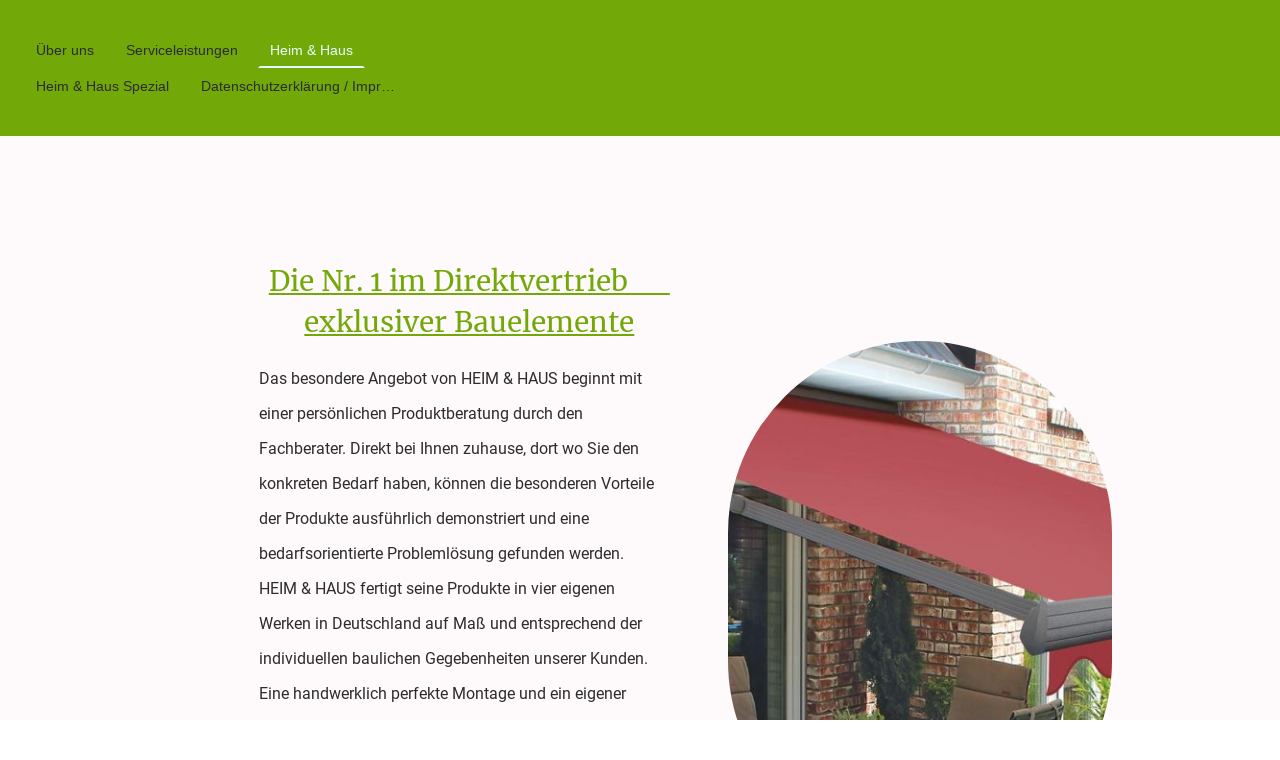

--- FILE ---
content_type: text/html
request_url: https://www.lebeda-hausmeisterservice.de/heim-and-haus
body_size: 16464
content:
<!DOCTYPE html>
<html lang="de">
    <head>
        <title >Heim &amp; Haus</title>
        <meta key="content" httpEquiv="Content-Type" content="text/html; charset=UTF-8" />
        <meta name="viewport" content="width=device-width, initial-scale=1.0"/>
        <meta name="generator" content="MyWebsite NOW"/>
        <meta charset="utf-8" />
        <link rel="stylesheet" href="/-_-/common/styles/style.faa0005c1f02f49731a1.css">
        <script type="application/ld+json">
                    {"@context":"https://schema.org","@type":"LocalBusiness","address":{"@type":"PostalAddress","addressLocality":"Duisburg","streetAddress":"Hohenzollernstraße 22"},"telephone":"+49 15253984189","url":"https://lebeda-hausmeisterservice.de","name":"Hausmeister SERVICE Oliver Lebeda","sameAs":[],"email":"o.lebeda@web.de","founder":"Oliver Lebeda"}
                </script><link rel="shortcut icon" href="/favicon.ico?v=1692111160505" type="image/x-icon" /><link rel="icon" href="/favicon.ico?v=1692111160505" type="image/x-icon" /><link rel="apple-touch-icon" sizes="180x180" href="/apple-touch-icon.png?v=1692111160505" type="image/png" /><link rel="icon" type="image/png" sizes="32x32" href="/favicon-32x32.png?v=1692111160505" type="image/png" /><link rel="icon" type="image/png" sizes="192x192" href="/android-chrome-192x192.png?v=1692111160505" type="image/png" /><link rel="icon" type="image/png" sizes="16x16" href="/favicon-16x16.png?v=1692111160505" type="image/png" /><link rel="manifest" href="/manifest.json?v=1692111160505" />
        <style>@font-face {                src: url("/-_-/common/fonts/Merriweather-latin_latin-ext-regular.eot");                src: local("Merriweather Regular"), local("Merriweather-Regular");                src: url("/-_-/common/fonts/Merriweather-latin_latin-ext-regular.eot?#iefix") format("embedded-opentype");                src: url("/-_-/common/fonts/Merriweather-latin_latin-ext-regular.woff2") format("woff2");                src: url("/-_-/common/fonts/Merriweather-latin_latin-ext-regular.woff") format("woff");                src: url("/-_-/common/fonts/Merriweather-latin_latin-ext-regular.ttf") format("truetype");                src: url("/-_-/common/fonts/Merriweather-latin_latin-ext-regular.svg#Merriweather") format("svg");                font-family: Merriweather;                font-style: normal;                font-weight: 400;                src: url("/-_-/common/fonts/Merriweather-latin_latin-ext-regular.woff") format("woff");                }                @font-face {                src: url("/-_-/common/fonts/Merriweather-latin_latin-ext-italic.eot");                src: local("Merriweather Italic"), local("Merriweather-Italic");                src: url("/-_-/common/fonts/Merriweather-latin_latin-ext-italic.eot?#iefix") format("embedded-opentype");                src: url("/-_-/common/fonts/Merriweather-latin_latin-ext-italic.woff2") format("woff2");                src: url("/-_-/common/fonts/Merriweather-latin_latin-ext-italic.woff") format("woff");                src: url("/-_-/common/fonts/Merriweather-latin_latin-ext-italic.ttf") format("truetype");                src: url("/-_-/common/fonts/Merriweather-latin_latin-ext-italic.svg#Merriweather") format("svg");                font-family: Merriweather;                font-style: italic;                font-weight: 400;                src: url("/-_-/common/fonts/Merriweather-latin_latin-ext-italic.woff") format("woff");                }                @font-face {                src: url("/-_-/common/fonts/Merriweather-latin_latin-ext-700.eot");                src: local("Merriweather Bold"), local("Merriweather-Bold");                src: url("/-_-/common/fonts/Merriweather-latin_latin-ext-700.eot?#iefix") format("embedded-opentype");                src: url("/-_-/common/fonts/Merriweather-latin_latin-ext-700.woff2") format("woff2");                src: url("/-_-/common/fonts/Merriweather-latin_latin-ext-700.woff") format("woff");                src: url("/-_-/common/fonts/Merriweather-latin_latin-ext-700.ttf") format("truetype");                src: url("/-_-/common/fonts/Merriweather-latin_latin-ext-700.svg#Merriweather") format("svg");                font-family: Merriweather;                font-style: normal;                font-weight: 700;                src: url("/-_-/common/fonts/Merriweather-latin_latin-ext-700.woff") format("woff");                }                @font-face {                src: url("/-_-/common/fonts/Merriweather-latin_latin-ext-700italic.eot");                src: local("Merriweather BoldItalic"), local("Merriweather-BoldItalic");                src: url("/-_-/common/fonts/Merriweather-latin_latin-ext-700italic.eot?#iefix") format("embedded-opentype");                src: url("/-_-/common/fonts/Merriweather-latin_latin-ext-700italic.woff2") format("woff2");                src: url("/-_-/common/fonts/Merriweather-latin_latin-ext-700italic.woff") format("woff");                src: url("/-_-/common/fonts/Merriweather-latin_latin-ext-700italic.ttf") format("truetype");                src: url("/-_-/common/fonts/Merriweather-latin_latin-ext-700italic.svg#Merriweather") format("svg");                font-family: Merriweather;                font-style: italic;                font-weight: 700;                src: url("/-_-/common/fonts/Merriweather-latin_latin-ext-700italic.woff") format("woff");                }                </style><style></style><style>@media (min-width: 0px) and (max-width: 767.95px){                    .grid-column-28285890-9188-4f64-94fe-61c23ef7f203 {                        min-height: 32px !important;                    }                }</style><style></style><style></style><style>@media (min-width: 0px) and (max-width: 767.95px){                    .grid-row-d1ba440d-3538-4cb6-bd1d-2cd4fc49fede {                        position: static !important;                    }                }@media (min-width: 768px) and (max-width: 1023.95px){                    .grid-row-d1ba440d-3538-4cb6-bd1d-2cd4fc49fede {                        position: static !important;                    }                }</style><style>@media (min-width: 0px) and (max-width: 767.95px){                    .grid-column-b82464e2-8843-44d4-89d4-83c5b2adea7c {                        top: 16px !important;right: 16px !important;position: absolute !important;                    }                }@media (min-width: 768px) and (max-width: 1023.95px){                    .grid-column-b82464e2-8843-44d4-89d4-83c5b2adea7c {                        top: 16px !important;right: 16px !important;position: absolute !important;                    }                }@media (min-width: 1024px){                    .grid-column-b82464e2-8843-44d4-89d4-83c5b2adea7c {                        display: flex !important;justify-content: flex-start !important;                    }                }</style><style></style><style>@media (min-width: 0px) and (max-width: 767.95px){                    .grid-column-c8b36532-70b8-4469-b271-4db960377be3 {                        display: none !important;                    }                }@media (min-width: 768px) and (max-width: 1023.95px){                    .grid-column-c8b36532-70b8-4469-b271-4db960377be3 {                        display: none !important;                    }                }</style><style></style><style></style><style></style><style></style><style>@media (min-width: 768px) and (max-width: 1023.95px){                    .grid-column-c622be1e-63ce-47d8-857f-df7195e80b03 {                        padding-right: 32px !important;padding-bottom: 32px !important;                    }                }@media (min-width: 1024px){                    .grid-column-c622be1e-63ce-47d8-857f-df7195e80b03 {                        padding-right: 32px !important;padding-bottom: 32px !important;                    }                }</style><style></style><style>.heading-module-c31f78ae-a994-4e66-89ab-2a51da309b2a .theming-theme-accent1 {                color: #00403e !important;            }            .heading-module-c31f78ae-a994-4e66-89ab-2a51da309b2a .theming-theme-accent2 {                color: #0c645c !important;            }            .heading-module-c31f78ae-a994-4e66-89ab-2a51da309b2a .theming-theme-accent3 {                color: #72a909 !important;            }            .heading-module-c31f78ae-a994-4e66-89ab-2a51da309b2a .theming-theme-light {                color: #ee7095 !important;            }            .heading-module-c31f78ae-a994-4e66-89ab-2a51da309b2a .theming-theme-dark {                color: #2c2c2c !important;            }            .heading-module-c31f78ae-a994-4e66-89ab-2a51da309b2a .theming-basic-Grey {                color: #777777 !important;            }            .heading-module-c31f78ae-a994-4e66-89ab-2a51da309b2a .theming-basic-Red {                color: #e0110c !important;            }            .heading-module-c31f78ae-a994-4e66-89ab-2a51da309b2a .theming-basic-Orange {                color: #e96f05 !important;            }            .heading-module-c31f78ae-a994-4e66-89ab-2a51da309b2a .theming-basic-Yellow {                color: #bb9500 !important;            }            .heading-module-c31f78ae-a994-4e66-89ab-2a51da309b2a .theming-basic-Green {                color: #258d14 !important;            }            .heading-module-c31f78ae-a994-4e66-89ab-2a51da309b2a .theming-basic-Cyan {                color: #00a8c7 !important;            }            .heading-module-c31f78ae-a994-4e66-89ab-2a51da309b2a .theming-basic-Blue {                color: #1414c9 !important;            }            .heading-module-c31f78ae-a994-4e66-89ab-2a51da309b2a .theming-basic-Purple {                color: #941196 !important;            }            </style><style>@font-face {src: url("/-_-/common/fonts/Roboto-latin_latin-ext-regular.eot");src: local("Roboto Regular"), local("Roboto-Regular");src: url("/-_-/common/fonts/Roboto-latin_latin-ext-regular.eot?#iefix") format("embedded-opentype");src: url("/-_-/common/fonts/Roboto-latin_latin-ext-regular.woff2") format("woff2");src: url("/-_-/common/fonts/Roboto-latin_latin-ext-regular.woff") format("woff");src: url("/-_-/common/fonts/Roboto-latin_latin-ext-regular.ttf") format("truetype");src: url("/-_-/common/fonts/Roboto-latin_latin-ext-regular.svg#Roboto") format("svg");font-family: Roboto;font-style: normal;font-weight: 400;src: url("/-_-/common/fonts/Roboto-latin_latin-ext-regular.woff") format("woff");}@font-face {src: url("/-_-/common/fonts/Roboto-latin_latin-ext-italic.eot");src: local("Roboto Italic"), local("Roboto-Italic");src: url("/-_-/common/fonts/Roboto-latin_latin-ext-italic.eot?#iefix") format("embedded-opentype");src: url("/-_-/common/fonts/Roboto-latin_latin-ext-italic.woff2") format("woff2");src: url("/-_-/common/fonts/Roboto-latin_latin-ext-italic.woff") format("woff");src: url("/-_-/common/fonts/Roboto-latin_latin-ext-italic.ttf") format("truetype");src: url("/-_-/common/fonts/Roboto-latin_latin-ext-italic.svg#Roboto") format("svg");font-family: Roboto;font-style: italic;font-weight: 400;src: url("/-_-/common/fonts/Roboto-latin_latin-ext-italic.woff") format("woff");}@font-face {src: url("/-_-/common/fonts/Roboto-latin_latin-ext-500.eot");src: local("Roboto Medium"), local("Roboto-Medium");src: url("/-_-/common/fonts/Roboto-latin_latin-ext-500.eot?#iefix") format("embedded-opentype");src: url("/-_-/common/fonts/Roboto-latin_latin-ext-500.woff2") format("woff2");src: url("/-_-/common/fonts/Roboto-latin_latin-ext-500.woff") format("woff");src: url("/-_-/common/fonts/Roboto-latin_latin-ext-500.ttf") format("truetype");src: url("/-_-/common/fonts/Roboto-latin_latin-ext-500.svg#Roboto") format("svg");font-family: Roboto;font-style: normal;font-weight: 500;src: url("/-_-/common/fonts/Roboto-latin_latin-ext-500.woff") format("woff");}@font-face {src: url("/-_-/common/fonts/Roboto-latin_latin-ext-700.eot");src: local("Roboto Bold"), local("Roboto-Bold");src: url("/-_-/common/fonts/Roboto-latin_latin-ext-700.eot?#iefix") format("embedded-opentype");src: url("/-_-/common/fonts/Roboto-latin_latin-ext-700.woff2") format("woff2");src: url("/-_-/common/fonts/Roboto-latin_latin-ext-700.woff") format("woff");src: url("/-_-/common/fonts/Roboto-latin_latin-ext-700.ttf") format("truetype");src: url("/-_-/common/fonts/Roboto-latin_latin-ext-700.svg#Roboto") format("svg");font-family: Roboto;font-style: normal;font-weight: 700;src: url("/-_-/common/fonts/Roboto-latin_latin-ext-700.woff") format("woff");}@font-face {src: url("/-_-/common/fonts/Roboto-latin_latin-ext-500italic.eot");src: local("Roboto MediumItalic"), local("Roboto-MediumItalic");src: url("/-_-/common/fonts/Roboto-latin_latin-ext-500italic.eot?#iefix") format("embedded-opentype");src: url("/-_-/common/fonts/Roboto-latin_latin-ext-500italic.woff2") format("woff2");src: url("/-_-/common/fonts/Roboto-latin_latin-ext-500italic.woff") format("woff");src: url("/-_-/common/fonts/Roboto-latin_latin-ext-500italic.ttf") format("truetype");src: url("/-_-/common/fonts/Roboto-latin_latin-ext-500italic.svg#Roboto") format("svg");font-family: Roboto;font-style: italic;font-weight: 500;src: url("/-_-/common/fonts/Roboto-latin_latin-ext-500italic.woff") format("woff");}@font-face {src: url("/-_-/common/fonts/Roboto-latin_latin-ext-700italic.eot");src: local("Roboto BoldItalic"), local("Roboto-BoldItalic");src: url("/-_-/common/fonts/Roboto-latin_latin-ext-700italic.eot?#iefix") format("embedded-opentype");src: url("/-_-/common/fonts/Roboto-latin_latin-ext-700italic.woff2") format("woff2");src: url("/-_-/common/fonts/Roboto-latin_latin-ext-700italic.woff") format("woff");src: url("/-_-/common/fonts/Roboto-latin_latin-ext-700italic.ttf") format("truetype");src: url("/-_-/common/fonts/Roboto-latin_latin-ext-700italic.svg#Roboto") format("svg");font-family: Roboto;font-style: italic;font-weight: 700;src: url("/-_-/common/fonts/Roboto-latin_latin-ext-700italic.woff") format("woff");}</style><style>.text-7d7aa646-9196-4fe0-8990-7bcb15e75869 .theming-theme-accent1 {                color: #00403e !important;            }            .text-7d7aa646-9196-4fe0-8990-7bcb15e75869 .theming-theme-accent2 {                color: #0c645c !important;            }            .text-7d7aa646-9196-4fe0-8990-7bcb15e75869 .theming-theme-accent3 {                color: #72a909 !important;            }            .text-7d7aa646-9196-4fe0-8990-7bcb15e75869 .theming-theme-light {                color: #ee7095 !important;            }            .text-7d7aa646-9196-4fe0-8990-7bcb15e75869 .theming-theme-dark {                color: #2c2c2c !important;            }            .text-7d7aa646-9196-4fe0-8990-7bcb15e75869 .theming-basic-Grey {                color: #777777 !important;            }            .text-7d7aa646-9196-4fe0-8990-7bcb15e75869 .theming-basic-Red {                color: #e0110c !important;            }            .text-7d7aa646-9196-4fe0-8990-7bcb15e75869 .theming-basic-Orange {                color: #e96f05 !important;            }            .text-7d7aa646-9196-4fe0-8990-7bcb15e75869 .theming-basic-Yellow {                color: #bb9500 !important;            }            .text-7d7aa646-9196-4fe0-8990-7bcb15e75869 .theming-basic-Green {                color: #258d14 !important;            }            .text-7d7aa646-9196-4fe0-8990-7bcb15e75869 .theming-basic-Cyan {                color: #00a8c7 !important;            }            .text-7d7aa646-9196-4fe0-8990-7bcb15e75869 .theming-basic-Blue {                color: #1414c9 !important;            }            .text-7d7aa646-9196-4fe0-8990-7bcb15e75869 .theming-basic-Purple {                color: #941196 !important;            }            </style><style></style><style></style><style>@media (min-width: 768px) and (max-width: 1023.95px){                    .grid-column-bb2f843f-181e-4abd-9e7e-81f2419f775d {                        padding-right: 32px !important;                    }                }@media (min-width: 1024px){                    .grid-column-bb2f843f-181e-4abd-9e7e-81f2419f775d {                        padding-right: 32px !important;                    }                }</style><style></style><style></style><style></style><style></style><style>.heading-module-fce29541-bca4-4545-9432-ca9e77afc030 .theming-theme-accent1 {                color: #00403e !important;            }            .heading-module-fce29541-bca4-4545-9432-ca9e77afc030 .theming-theme-accent2 {                color: #0c645c !important;            }            .heading-module-fce29541-bca4-4545-9432-ca9e77afc030 .theming-theme-accent3 {                color: #72a909 !important;            }            .heading-module-fce29541-bca4-4545-9432-ca9e77afc030 .theming-theme-light {                color: #ee7095 !important;            }            .heading-module-fce29541-bca4-4545-9432-ca9e77afc030 .theming-theme-dark {                color: #2c2c2c !important;            }            .heading-module-fce29541-bca4-4545-9432-ca9e77afc030 .theming-basic-Grey {                color: #777777 !important;            }            .heading-module-fce29541-bca4-4545-9432-ca9e77afc030 .theming-basic-Red {                color: #e0110c !important;            }            .heading-module-fce29541-bca4-4545-9432-ca9e77afc030 .theming-basic-Orange {                color: #e96f05 !important;            }            .heading-module-fce29541-bca4-4545-9432-ca9e77afc030 .theming-basic-Yellow {                color: #bb9500 !important;            }            .heading-module-fce29541-bca4-4545-9432-ca9e77afc030 .theming-basic-Green {                color: #258d14 !important;            }            .heading-module-fce29541-bca4-4545-9432-ca9e77afc030 .theming-basic-Cyan {                color: #00a8c7 !important;            }            .heading-module-fce29541-bca4-4545-9432-ca9e77afc030 .theming-basic-Blue {                color: #1414c9 !important;            }            .heading-module-fce29541-bca4-4545-9432-ca9e77afc030 .theming-basic-Purple {                color: #941196 !important;            }            </style><style>.text-6831bded-477a-4091-96c8-dd4d15dc5097 .theming-theme-accent1 {                color: #00403e !important;            }            .text-6831bded-477a-4091-96c8-dd4d15dc5097 .theming-theme-accent2 {                color: #0c645c !important;            }            .text-6831bded-477a-4091-96c8-dd4d15dc5097 .theming-theme-accent3 {                color: #72a909 !important;            }            .text-6831bded-477a-4091-96c8-dd4d15dc5097 .theming-theme-light {                color: #ee7095 !important;            }            .text-6831bded-477a-4091-96c8-dd4d15dc5097 .theming-theme-dark {                color: #2c2c2c !important;            }            .text-6831bded-477a-4091-96c8-dd4d15dc5097 .theming-basic-Grey {                color: #777777 !important;            }            .text-6831bded-477a-4091-96c8-dd4d15dc5097 .theming-basic-Red {                color: #e0110c !important;            }            .text-6831bded-477a-4091-96c8-dd4d15dc5097 .theming-basic-Orange {                color: #e96f05 !important;            }            .text-6831bded-477a-4091-96c8-dd4d15dc5097 .theming-basic-Yellow {                color: #bb9500 !important;            }            .text-6831bded-477a-4091-96c8-dd4d15dc5097 .theming-basic-Green {                color: #258d14 !important;            }            .text-6831bded-477a-4091-96c8-dd4d15dc5097 .theming-basic-Cyan {                color: #00a8c7 !important;            }            .text-6831bded-477a-4091-96c8-dd4d15dc5097 .theming-basic-Blue {                color: #1414c9 !important;            }            .text-6831bded-477a-4091-96c8-dd4d15dc5097 .theming-basic-Purple {                color: #941196 !important;            }            </style><style></style><style>@media (min-width: 0px) and (max-width: 767.95px){                    .grid-column-2e75fd02-3932-4cfe-a2a8-8383ebc2df81 {                        padding-bottom: 48px !important;                    }                }@media (min-width: 768px) and (max-width: 1023.95px){                    .grid-column-2e75fd02-3932-4cfe-a2a8-8383ebc2df81 {                        padding-bottom: 48px !important;                    }                }</style><style>@media (min-width: 0px) and (max-width: 767.95px){                    .module-container-fc7f75c9-b996-449c-b4f9-0983e9688e8a {                        padding-left: 32px !important;padding-right: 32px !important;                    }                }@media (min-width: 768px) and (max-width: 1023.95px){                    .module-container-fc7f75c9-b996-449c-b4f9-0983e9688e8a {                        padding-left: 32px !important;padding-right: 32px !important;                    }                }</style><style>@media (min-width: 0px) and (max-width: 767.95px){                    .module-container-b5ff674b-0d01-488b-863d-35964ba04b43 {                        padding-left: 32px !important;padding-right: 32px !important;                    }                }@media (min-width: 768px) and (max-width: 1023.95px){                    .module-container-b5ff674b-0d01-488b-863d-35964ba04b43 {                        padding-left: 32px !important;padding-right: 32px !important;                    }                }</style><style>.text-b5ff674b-0d01-488b-863d-35964ba04b43 .theming-theme-accent1 {                color: #00403e !important;            }            .text-b5ff674b-0d01-488b-863d-35964ba04b43 .theming-theme-accent2 {                color: #e9fffb !important;            }            .text-b5ff674b-0d01-488b-863d-35964ba04b43 .theming-theme-accent3 {                color: #f0ffe5 !important;            }            .text-b5ff674b-0d01-488b-863d-35964ba04b43 .theming-theme-light {                color: #fef9fa !important;            }            .text-b5ff674b-0d01-488b-863d-35964ba04b43 .theming-theme-dark {                color: #2c2c2c !important;            }            .text-b5ff674b-0d01-488b-863d-35964ba04b43 .theming-basic-Grey {                color: #fafafa !important;            }            .text-b5ff674b-0d01-488b-863d-35964ba04b43 .theming-basic-Red {                color: #fff9f9 !important;            }            .text-b5ff674b-0d01-488b-863d-35964ba04b43 .theming-basic-Orange {                color: #fff9f7 !important;            }            .text-b5ff674b-0d01-488b-863d-35964ba04b43 .theming-basic-Yellow {                color: #fffaf1 !important;            }            .text-b5ff674b-0d01-488b-863d-35964ba04b43 .theming-basic-Green {                color: #eeffed !important;            }            .text-b5ff674b-0d01-488b-863d-35964ba04b43 .theming-basic-Cyan {                color: #f4fbff !important;            }            .text-b5ff674b-0d01-488b-863d-35964ba04b43 .theming-basic-Blue {                color: #1414c9 !important;            }            .text-b5ff674b-0d01-488b-863d-35964ba04b43 .theming-basic-Purple {                color: #fff8ff !important;            }            </style>
    </head>
    <body tabIndex="0">
        <div id="root"><div style="--page-background-color:#fef9fa;--page-color:#2c2c2c;--theme-fonts-pair-body-sizes-large-body-size:18px;--theme-fonts-pair-body-sizes-large-button-size:18px;--theme-fonts-pair-body-sizes-small-body-size:14px;--theme-fonts-pair-body-sizes-small-button-size:14px;--theme-fonts-pair-body-sizes-medium-body-size:16px;--theme-fonts-pair-body-sizes-medium-button-size:16px;--theme-fonts-pair-body-family:Arial;--theme-fonts-pair-heading-sizes-large-h1-size:45px;--theme-fonts-pair-heading-sizes-large-h2-size:37px;--theme-fonts-pair-heading-sizes-large-h3-size:31px;--theme-fonts-pair-heading-sizes-large-h4-size:26px;--theme-fonts-pair-heading-sizes-large-h5-size:22px;--theme-fonts-pair-heading-sizes-large-h6-size:18px;--theme-fonts-pair-heading-sizes-small-h1-size:35px;--theme-fonts-pair-heading-sizes-small-h2-size:29px;--theme-fonts-pair-heading-sizes-small-h3-size:24px;--theme-fonts-pair-heading-sizes-small-h4-size:20px;--theme-fonts-pair-heading-sizes-small-h5-size:16px;--theme-fonts-pair-heading-sizes-small-h6-size:14px;--theme-fonts-pair-heading-sizes-medium-h1-size:40px;--theme-fonts-pair-heading-sizes-medium-h2-size:33px;--theme-fonts-pair-heading-sizes-medium-h3-size:28px;--theme-fonts-pair-heading-sizes-medium-h4-size:23px;--theme-fonts-pair-heading-sizes-medium-h5-size:19px;--theme-fonts-pair-heading-sizes-medium-h6-size:16px;--theme-fonts-pair-heading-family:Merriweather;--theme-fonts-sizeType:medium;--theme-colors-palette-dark:#2c2c2c;--theme-colors-palette-type:default;--theme-colors-palette-light:#fef9fa;--theme-colors-palette-accent1:#00403e;--theme-colors-palette-accent2:#0c645c;--theme-colors-palette-accent3:#72a909;--theme-colors-variation:1px;--theme-colors-luminosity:light;--theme-colors-availablePalettes-0-dark:#444444;--theme-colors-availablePalettes-0-type:template;--theme-colors-availablePalettes-0-light:#ffffff;--theme-colors-availablePalettes-0-accent1:#01b0f6;--theme-colors-availablePalettes-0-accent2:#0079aa;--theme-colors-availablePalettes-0-accent3:#023b6c;--theme-spacing-type:medium;--theme-spacing-unit:8px;--theme-spacing-units-large:16px;--theme-spacing-units-small:4px;--theme-spacing-units-medium:8px;--theme-geometry-set-name:cloud;--theme-geometry-set-homepagePattern-footer-0-image-name:rectangle;--theme-geometry-set-homepagePattern-footer-0-section-name:rectangle;--theme-geometry-set-homepagePattern-footer-0-section-height:0px;--theme-geometry-set-homepagePattern-header-0-image-name:rectangle;--theme-geometry-set-homepagePattern-header-0-section-name:rectangle;--theme-geometry-set-homepagePattern-header-0-section-height:0px;--theme-geometry-set-homepagePattern-content-0-image-name:circle;--theme-geometry-set-homepagePattern-content-0-image-shapes-0-borderRadius:500px;--theme-geometry-set-homepagePattern-content-0-section-name:cloud;--theme-geometry-set-homepagePattern-content-0-section-shape:&lt;path d=&quot;M1920,175c0-37.2-30.2-67.3-67.4-67.3c-7,0-13.9,1.1-20.6,3.2c-4.7-59.4-56.6-103.8-116-99.1c-38.3,3-72.1,26.2-88.8,60.9 c-29.3-26.5-74.5-24.2-101,5.1c-11.6,12.9-18.2,29.6-18.5,47c-6.6,3-12.7,6.9-18.1,11.7c-25.1-37.4-73.2-51.8-114.6-34.3 c-16-49.4-69-76.5-118.4-60.5c-15.9,5.2-30.1,14.5-41.3,27c-10.5-10.5-26.5-13.2-39.9-6.8c-42.3-59-124.4-72.4-183.3-30 c-24.5,17.6-42.2,43.1-50.1,72.3c-8.3,1.2-16.3,3.8-23.8,7.8c-9.5-39-48.7-63-87.7-53.5c-25,6.1-45,25-52.4,49.7 c-19.7,1.6-38.7,8.2-55.2,19.2C695,68.7,624.8,44.1,566.4,72.2c-15.7,7.6-29.6,18.6-40.6,32.2c-16.3-10.6-37.5-9.8-52.9,2.1 c-7-17.4-23.9-28.8-42.6-28.8c-1.4,0-2.8,0.1-4.1,0.2c-32.3-65-111.2-91.4-176.1-59.1c-23.4,11.7-42.8,30.1-55.7,52.9 C136.2,34.5,59,51.5,21.8,109.7c-11.5,18-18.2,38.6-19.4,59.9H0V0h1920V175z&quot;/&gt;;--theme-geometry-set-homepagePattern-content-0-section-width:1920px;--theme-geometry-set-homepagePattern-content-0-section-height:175px;--theme-geometry-set-homepagePattern-content-1-image-name:pebble;--theme-geometry-set-homepagePattern-content-1-image-shapes-0:&lt;svg xmlns=&quot;http://www.w3.org/2000/svg&quot; width=&quot;100%&quot; height=&quot;100%&quot; preserveAspectRatio=&quot;none&quot; viewBox=&quot;0 0 100.94 102.15&quot;&gt;
        &lt;path d=&quot;M7.58,96.41C-6.74,87.3-.15,14.69,22.11,2.77S89.94,19,100,55.85C110.68,95.41,31.86,111.85,7.58,96.41Z&quot;/&gt;
        &lt;/svg&gt;;--theme-geometry-set-homepagePattern-content-1-image-shapes-1:&lt;svg xmlns=&quot;http://www.w3.org/2000/svg&quot; width=&quot;100%&quot; height=&quot;100%&quot; preserveAspectRatio=&quot;none&quot; viewBox=&quot;0 0 103.37 105.56&quot;&gt;
        &lt;path d=&quot;M1,73.66C-6.86,58.58,35.33-.87,60.56,0s50.49,48.12,40.62,85C90.58,124.61,14.17,99.21,1,73.66Z&quot;/&gt;
        &lt;/svg&gt;;--theme-geometry-set-homepagePattern-content-1-image-shapes-2:&lt;svg xmlns=&quot;http://www.w3.org/2000/svg&quot; width=&quot;100%&quot; height=&quot;100%&quot; preserveAspectRatio=&quot;none&quot; viewBox=&quot;0 0 101.25 106.16&quot;&gt;
        &lt;path d=&quot;M.39,33.35C3.33,16.15,71.87-10.57,91,4.38s10.57,69.3-19.24,95.05C39.8,127.08-4.6,62.48.39,33.35Z&quot;/&gt;
        &lt;/svg&gt;;--theme-geometry-set-homepagePattern-content-1-image-shapes-3:&lt;svg xmlns=&quot;http://www.w3.org/2000/svg&quot; width=&quot;100%&quot; height=&quot;100%&quot; preserveAspectRatio=&quot;none&quot; viewBox=&quot;0 0 103.35 99.84&quot;&gt;
        &lt;path d=&quot;M5.3,10.71c8.94-15,82.5-15.25,95,5.6S85.23,84.77,48.15,98.07C8.35,112.36-9.83,36.11,5.3,10.71Z&quot;/&gt;
        &lt;/svg&gt;;--theme-geometry-set-homepagePattern-content-1-image-shapes-4:&lt;svg xmlns=&quot;http://www.w3.org/2000/svg&quot; width=&quot;100%&quot; height=&quot;100%&quot; preserveAspectRatio=&quot;none&quot; viewBox=&quot;0 0 101.56 101.69&quot;&gt;
        &lt;path d=&quot;M7,94.59C-7.16,84.83,1,13,23.62,2.21s67.82,19.43,77.09,56.56C110.65,98.62,31.1,111.12,7,94.59Z&quot;/&gt;
        &lt;/svg&gt;;--theme-geometry-set-homepagePattern-content-1-image-shapes-5:&lt;svg xmlns=&quot;http://www.w3.org/2000/svg&quot; width=&quot;100%&quot; height=&quot;100%&quot; preserveAspectRatio=&quot;none&quot; viewBox=&quot;0 0 102.43 106.83&quot;&gt;
        &lt;path d=&quot;M.9,72.4C-6.69,56.93,35.68-1.68,60.67,0s49.56,50.21,39.42,87.1C89.2,126.75,13.75,98.61.9,72.4Z&quot;/&gt;
        &lt;/svg&gt;;--theme-geometry-set-homepagePattern-content-1-section-name:boat;--theme-geometry-set-homepagePattern-content-1-section-shape-borderRadius:0 0 1000px 1000px / 0 0 {height}px {height}px;--theme-geometry-set-homepagePattern-content-1-section-height:100px;--theme-geometry-set-homepagePattern-content-2-image-name:circle;--theme-geometry-set-homepagePattern-content-2-image-shapes-0-borderRadius:500px;--theme-geometry-set-homepagePattern-content-2-section-name:rectangle;--theme-geometry-set-homepagePattern-content-2-section-height:0px;--theme-geometry-set-homepagePattern-content-3-image-name:brokenRock;--theme-geometry-set-homepagePattern-content-3-image-shapes-0:&lt;svg xmlns=&quot;http://www.w3.org/2000/svg&quot; viewBox=&quot;0 0 82.18 82.28&quot;&gt;
        &lt;path d=&quot;M72.49,59.85a9.07,9.07,0,0,1,3-6.75,19,19,0,0,0,6.62-15.72c0-.55-.11-1.1-.18-1.65A41.17,41.17,0,0,0,45.67.25,41.66,41.66,0,0,0,40.12,0,12.06,12.06,0,0,0,28.43,10.86c-.06.6-.14,1.18-.25,1.81a20,20,0,0,1-13.4,15.64,24,24,0,0,1-4.1,1A12.14,12.14,0,0,0,0,41.08a44.09,44.09,0,0,0,1.4,11A39.55,39.55,0,0,0,26.94,79.9c17.74,6,34.67.2,45-11.52a5.49,5.49,0,0,0,1-5.49A9,9,0,0,1,72.49,59.85Z&quot;/&gt;
    &lt;/svg&gt;;--theme-geometry-set-homepagePattern-content-3-image-shapes-1:&lt;svg xmlns=&quot;http://www.w3.org/2000/svg&quot; viewBox=&quot;0 0 82.06 82.28&quot;&gt;
        &lt;path d=&quot;M78.07,32.84a10.36,10.36,0,0,1,.45-3,9.87,9.87,0,0,0-.8-7.39A41.29,41.29,0,0,0,43.9.09C42.78,0,41.67,0,40.58,0A12.64,12.64,0,0,0,28.37,11.27c0,.08,0,.15,0,.22a20.87,20.87,0,0,1-17.3,17.73H11A13,13,0,0,0,0,42.45c0,.22,0,.45,0,.67a40.66,40.66,0,0,0,4.11,16A8.41,8.41,0,0,0,8.7,63.3,8.12,8.12,0,0,1,14,70.9h0a2.31,2.31,0,0,0,.81,1.77A41.06,41.06,0,0,0,82,45.78a9.09,9.09,0,0,0-1.76-6.62A10.26,10.26,0,0,1,78.07,32.84Z&quot;/&gt;
    &lt;/svg&gt;;--theme-geometry-set-homepagePattern-content-3-image-shapes-2:&lt;svg xmlns=&quot;http://www.w3.org/2000/svg&quot; viewBox=&quot;0 0 88.16 83.12&quot;&gt;
        &lt;path d=&quot;M85.48,26.86a29.87,29.87,0,0,1-1.8-11.33A11.61,11.61,0,0,0,73,3.67a12.33,12.33,0,0,0-2.51.08,18.37,18.37,0,0,1-9-1A41.57,41.57,0,0,0,6.92,29.22a18,18,0,0,1-4,7.09,10.46,10.46,0,0,0,.36,14.78A24.41,24.41,0,0,1,8.7,58.61a41.55,41.55,0,0,0,40,24.46,41,41,0,0,0,19.23-5.9,11.83,11.83,0,0,1,1-9,10.23,10.23,0,0,1,8-5.34l.58-.07a9.14,9.14,0,0,0,7.58-5.59,41.33,41.33,0,0,0,.4-30.3Z&quot;/&gt;
    &lt;/svg&gt;;--theme-geometry-set-homepagePattern-content-3-image-shapes-3:&lt;svg xmlns=&quot;http://www.w3.org/2000/svg&quot; viewBox=&quot;0 0 83.65 85.08&quot;&gt;
        &lt;path d=&quot;M83.65,42.5a12.74,12.74,0,0,0-2.25-7c-1.73-2.53-5.9-4.89-7.55-7.74-3-5.16-2.83-10.63-4.94-15.36a12.91,12.91,0,0,0-4.85-5.62A42.52,42.52,0,0,0,20.73,5.2,13,13,0,0,0,15,11.45a18.24,18.24,0,0,1-6.09,7A17.72,17.72,0,0,0,3,25.31a15.94,15.94,0,0,0-.74,1.88c-1,3.18.56,6.38.32,9.71C2.25,41.34-.11,46,0,50.43a22.76,22.76,0,0,0,2.07,9.41A16.13,16.13,0,0,0,3.3,61.93a9,9,0,0,1,.83,1.64,23.65,23.65,0,0,0,2.28,3.59A42.54,42.54,0,0,0,34.53,84.58a44,44,0,0,0,6.58.5A42.54,42.54,0,0,0,83.65,42.54Z&quot;/&gt;
    &lt;/svg&gt;;--theme-geometry-set-homepagePattern-content-3-image-shapes-4:&lt;svg xmlns=&quot;http://www.w3.org/2000/svg&quot; viewBox=&quot;0 0 83.4 84.4&quot;&gt;
        &lt;path d=&quot;M69,19.18a8.08,8.08,0,0,1-7.82-4.87l0-.08a16.34,16.34,0,0,0-8.55-8.8c-4.6-1.94-9.38-4.09-14.5-5C16-3.48,0,19.67,0,42.7a41.7,41.7,0,0,0,83.4,0,32.47,32.47,0,0,0-6.23-19.48A9.62,9.62,0,0,0,69,19.18Z&quot;/&gt;
    &lt;/svg&gt;;--theme-geometry-set-homepagePattern-content-3-image-shapes-5:&lt;svg xmlns=&quot;http://www.w3.org/2000/svg&quot; viewBox=&quot;0 0 83.07 83.07&quot;&gt;
        &lt;path d=&quot;M37.19.22a4.42,4.42,0,0,0-4,4.49v0c.06,1.54.08,3.08.05,4.62,0,2.52-5.2,2.17-7.71,1.95-4.74-.44-7.11,3.12-7.25,7.47-.12,3.72-2.15,5.45-5.87,5-2.06-.23-4.13-.36-6.19-.59-2.66-.31-3.78,3.05-4.72,7A42,42,0,0,0,0,39.49c0,.69,0,1.37,0,2.06v1.83A41.55,41.55,0,1,0,37.19.22Z&quot;/&gt;
    &lt;/svg&gt;;--theme-geometry-set-homepagePattern-content-3-image-aspectRatio:1px;--theme-geometry-set-homepagePattern-content-3-section-name:slope;--theme-geometry-set-homepagePattern-content-3-section-shape-borderRadius:0 0 100% 0 / 0 0 {height}px 0;--theme-geometry-set-homepagePattern-content-3-section-height:120px;--theme-geometry-set-homepagePattern-content-4-image-name:circle;--theme-geometry-set-homepagePattern-content-4-image-shapes-0-borderRadius:500px;--theme-geometry-set-homepagePattern-content-4-section-name:rectangle;--theme-geometry-set-homepagePattern-content-4-section-height:0px;--theme-geometry-set-contentpagePattern-footer-0-image-name:rectangle;--theme-geometry-set-contentpagePattern-footer-0-section-name:rectangle;--theme-geometry-set-contentpagePattern-footer-0-section-height:0px;--theme-geometry-set-contentpagePattern-header-0-image-name:rectangle;--theme-geometry-set-contentpagePattern-header-0-section-name:rectangle;--theme-geometry-set-contentpagePattern-header-0-section-height:0px;--theme-geometry-set-contentpagePattern-content-0-image-name:circle;--theme-geometry-set-contentpagePattern-content-0-image-shapes-0-borderRadius:500px;--theme-geometry-set-contentpagePattern-content-0-section-name:boat;--theme-geometry-set-contentpagePattern-content-0-section-shape-borderRadius:0 0 1000px 1000px / 0 0 {height}px {height}px;--theme-geometry-set-contentpagePattern-content-0-section-height:100px;--theme-geometry-set-contentpagePattern-content-1-image-name:brokenRock;--theme-geometry-set-contentpagePattern-content-1-image-shapes-0:&lt;svg xmlns=&quot;http://www.w3.org/2000/svg&quot; viewBox=&quot;0 0 82.18 82.28&quot;&gt;
        &lt;path d=&quot;M72.49,59.85a9.07,9.07,0,0,1,3-6.75,19,19,0,0,0,6.62-15.72c0-.55-.11-1.1-.18-1.65A41.17,41.17,0,0,0,45.67.25,41.66,41.66,0,0,0,40.12,0,12.06,12.06,0,0,0,28.43,10.86c-.06.6-.14,1.18-.25,1.81a20,20,0,0,1-13.4,15.64,24,24,0,0,1-4.1,1A12.14,12.14,0,0,0,0,41.08a44.09,44.09,0,0,0,1.4,11A39.55,39.55,0,0,0,26.94,79.9c17.74,6,34.67.2,45-11.52a5.49,5.49,0,0,0,1-5.49A9,9,0,0,1,72.49,59.85Z&quot;/&gt;
    &lt;/svg&gt;;--theme-geometry-set-contentpagePattern-content-1-image-shapes-1:&lt;svg xmlns=&quot;http://www.w3.org/2000/svg&quot; viewBox=&quot;0 0 82.06 82.28&quot;&gt;
        &lt;path d=&quot;M78.07,32.84a10.36,10.36,0,0,1,.45-3,9.87,9.87,0,0,0-.8-7.39A41.29,41.29,0,0,0,43.9.09C42.78,0,41.67,0,40.58,0A12.64,12.64,0,0,0,28.37,11.27c0,.08,0,.15,0,.22a20.87,20.87,0,0,1-17.3,17.73H11A13,13,0,0,0,0,42.45c0,.22,0,.45,0,.67a40.66,40.66,0,0,0,4.11,16A8.41,8.41,0,0,0,8.7,63.3,8.12,8.12,0,0,1,14,70.9h0a2.31,2.31,0,0,0,.81,1.77A41.06,41.06,0,0,0,82,45.78a9.09,9.09,0,0,0-1.76-6.62A10.26,10.26,0,0,1,78.07,32.84Z&quot;/&gt;
    &lt;/svg&gt;;--theme-geometry-set-contentpagePattern-content-1-image-shapes-2:&lt;svg xmlns=&quot;http://www.w3.org/2000/svg&quot; viewBox=&quot;0 0 88.16 83.12&quot;&gt;
        &lt;path d=&quot;M85.48,26.86a29.87,29.87,0,0,1-1.8-11.33A11.61,11.61,0,0,0,73,3.67a12.33,12.33,0,0,0-2.51.08,18.37,18.37,0,0,1-9-1A41.57,41.57,0,0,0,6.92,29.22a18,18,0,0,1-4,7.09,10.46,10.46,0,0,0,.36,14.78A24.41,24.41,0,0,1,8.7,58.61a41.55,41.55,0,0,0,40,24.46,41,41,0,0,0,19.23-5.9,11.83,11.83,0,0,1,1-9,10.23,10.23,0,0,1,8-5.34l.58-.07a9.14,9.14,0,0,0,7.58-5.59,41.33,41.33,0,0,0,.4-30.3Z&quot;/&gt;
    &lt;/svg&gt;;--theme-geometry-set-contentpagePattern-content-1-image-shapes-3:&lt;svg xmlns=&quot;http://www.w3.org/2000/svg&quot; viewBox=&quot;0 0 83.65 85.08&quot;&gt;
        &lt;path d=&quot;M83.65,42.5a12.74,12.74,0,0,0-2.25-7c-1.73-2.53-5.9-4.89-7.55-7.74-3-5.16-2.83-10.63-4.94-15.36a12.91,12.91,0,0,0-4.85-5.62A42.52,42.52,0,0,0,20.73,5.2,13,13,0,0,0,15,11.45a18.24,18.24,0,0,1-6.09,7A17.72,17.72,0,0,0,3,25.31a15.94,15.94,0,0,0-.74,1.88c-1,3.18.56,6.38.32,9.71C2.25,41.34-.11,46,0,50.43a22.76,22.76,0,0,0,2.07,9.41A16.13,16.13,0,0,0,3.3,61.93a9,9,0,0,1,.83,1.64,23.65,23.65,0,0,0,2.28,3.59A42.54,42.54,0,0,0,34.53,84.58a44,44,0,0,0,6.58.5A42.54,42.54,0,0,0,83.65,42.54Z&quot;/&gt;
    &lt;/svg&gt;;--theme-geometry-set-contentpagePattern-content-1-image-shapes-4:&lt;svg xmlns=&quot;http://www.w3.org/2000/svg&quot; viewBox=&quot;0 0 83.4 84.4&quot;&gt;
        &lt;path d=&quot;M69,19.18a8.08,8.08,0,0,1-7.82-4.87l0-.08a16.34,16.34,0,0,0-8.55-8.8c-4.6-1.94-9.38-4.09-14.5-5C16-3.48,0,19.67,0,42.7a41.7,41.7,0,0,0,83.4,0,32.47,32.47,0,0,0-6.23-19.48A9.62,9.62,0,0,0,69,19.18Z&quot;/&gt;
    &lt;/svg&gt;;--theme-geometry-set-contentpagePattern-content-1-image-shapes-5:&lt;svg xmlns=&quot;http://www.w3.org/2000/svg&quot; viewBox=&quot;0 0 83.07 83.07&quot;&gt;
        &lt;path d=&quot;M37.19.22a4.42,4.42,0,0,0-4,4.49v0c.06,1.54.08,3.08.05,4.62,0,2.52-5.2,2.17-7.71,1.95-4.74-.44-7.11,3.12-7.25,7.47-.12,3.72-2.15,5.45-5.87,5-2.06-.23-4.13-.36-6.19-.59-2.66-.31-3.78,3.05-4.72,7A42,42,0,0,0,0,39.49c0,.69,0,1.37,0,2.06v1.83A41.55,41.55,0,1,0,37.19.22Z&quot;/&gt;
    &lt;/svg&gt;;--theme-geometry-set-contentpagePattern-content-1-image-aspectRatio:1px;--theme-geometry-set-contentpagePattern-content-1-section-name:rectangle;--theme-geometry-set-contentpagePattern-content-1-section-height:0px;--theme-geometry-set-contentpagePattern-content-2-image-name:circle;--theme-geometry-set-contentpagePattern-content-2-image-shapes-0-borderRadius:500px;--theme-geometry-set-contentpagePattern-content-2-section-name:slope;--theme-geometry-set-contentpagePattern-content-2-section-shape-borderRadius:0 0 100% 0 / 0 0 {height}px 0;--theme-geometry-set-contentpagePattern-content-2-section-height:120px;--theme-geometry-set-contentpagePattern-content-3-image-name:pebble;--theme-geometry-set-contentpagePattern-content-3-image-shapes-0:&lt;svg xmlns=&quot;http://www.w3.org/2000/svg&quot; width=&quot;100%&quot; height=&quot;100%&quot; preserveAspectRatio=&quot;none&quot; viewBox=&quot;0 0 100.94 102.15&quot;&gt;
        &lt;path d=&quot;M7.58,96.41C-6.74,87.3-.15,14.69,22.11,2.77S89.94,19,100,55.85C110.68,95.41,31.86,111.85,7.58,96.41Z&quot;/&gt;
        &lt;/svg&gt;;--theme-geometry-set-contentpagePattern-content-3-image-shapes-1:&lt;svg xmlns=&quot;http://www.w3.org/2000/svg&quot; width=&quot;100%&quot; height=&quot;100%&quot; preserveAspectRatio=&quot;none&quot; viewBox=&quot;0 0 103.37 105.56&quot;&gt;
        &lt;path d=&quot;M1,73.66C-6.86,58.58,35.33-.87,60.56,0s50.49,48.12,40.62,85C90.58,124.61,14.17,99.21,1,73.66Z&quot;/&gt;
        &lt;/svg&gt;;--theme-geometry-set-contentpagePattern-content-3-image-shapes-2:&lt;svg xmlns=&quot;http://www.w3.org/2000/svg&quot; width=&quot;100%&quot; height=&quot;100%&quot; preserveAspectRatio=&quot;none&quot; viewBox=&quot;0 0 101.25 106.16&quot;&gt;
        &lt;path d=&quot;M.39,33.35C3.33,16.15,71.87-10.57,91,4.38s10.57,69.3-19.24,95.05C39.8,127.08-4.6,62.48.39,33.35Z&quot;/&gt;
        &lt;/svg&gt;;--theme-geometry-set-contentpagePattern-content-3-image-shapes-3:&lt;svg xmlns=&quot;http://www.w3.org/2000/svg&quot; width=&quot;100%&quot; height=&quot;100%&quot; preserveAspectRatio=&quot;none&quot; viewBox=&quot;0 0 103.35 99.84&quot;&gt;
        &lt;path d=&quot;M5.3,10.71c8.94-15,82.5-15.25,95,5.6S85.23,84.77,48.15,98.07C8.35,112.36-9.83,36.11,5.3,10.71Z&quot;/&gt;
        &lt;/svg&gt;;--theme-geometry-set-contentpagePattern-content-3-image-shapes-4:&lt;svg xmlns=&quot;http://www.w3.org/2000/svg&quot; width=&quot;100%&quot; height=&quot;100%&quot; preserveAspectRatio=&quot;none&quot; viewBox=&quot;0 0 101.56 101.69&quot;&gt;
        &lt;path d=&quot;M7,94.59C-7.16,84.83,1,13,23.62,2.21s67.82,19.43,77.09,56.56C110.65,98.62,31.1,111.12,7,94.59Z&quot;/&gt;
        &lt;/svg&gt;;--theme-geometry-set-contentpagePattern-content-3-image-shapes-5:&lt;svg xmlns=&quot;http://www.w3.org/2000/svg&quot; width=&quot;100%&quot; height=&quot;100%&quot; preserveAspectRatio=&quot;none&quot; viewBox=&quot;0 0 102.43 106.83&quot;&gt;
        &lt;path d=&quot;M.9,72.4C-6.69,56.93,35.68-1.68,60.67,0s49.56,50.21,39.42,87.1C89.2,126.75,13.75,98.61.9,72.4Z&quot;/&gt;
        &lt;/svg&gt;;--theme-geometry-set-contentpagePattern-content-3-section-name:rectangle;--theme-geometry-set-contentpagePattern-content-3-section-height:0px;--theme-geometry-set-contentpagePattern-content-4-image-name:circle;--theme-geometry-set-contentpagePattern-content-4-image-shapes-0-borderRadius:500px;--theme-geometry-set-contentpagePattern-content-4-section-name:cloud;--theme-geometry-set-contentpagePattern-content-4-section-shape:&lt;path d=&quot;M1920,175c0-37.2-30.2-67.3-67.4-67.3c-7,0-13.9,1.1-20.6,3.2c-4.7-59.4-56.6-103.8-116-99.1c-38.3,3-72.1,26.2-88.8,60.9 c-29.3-26.5-74.5-24.2-101,5.1c-11.6,12.9-18.2,29.6-18.5,47c-6.6,3-12.7,6.9-18.1,11.7c-25.1-37.4-73.2-51.8-114.6-34.3 c-16-49.4-69-76.5-118.4-60.5c-15.9,5.2-30.1,14.5-41.3,27c-10.5-10.5-26.5-13.2-39.9-6.8c-42.3-59-124.4-72.4-183.3-30 c-24.5,17.6-42.2,43.1-50.1,72.3c-8.3,1.2-16.3,3.8-23.8,7.8c-9.5-39-48.7-63-87.7-53.5c-25,6.1-45,25-52.4,49.7 c-19.7,1.6-38.7,8.2-55.2,19.2C695,68.7,624.8,44.1,566.4,72.2c-15.7,7.6-29.6,18.6-40.6,32.2c-16.3-10.6-37.5-9.8-52.9,2.1 c-7-17.4-23.9-28.8-42.6-28.8c-1.4,0-2.8,0.1-4.1,0.2c-32.3-65-111.2-91.4-176.1-59.1c-23.4,11.7-42.8,30.1-55.7,52.9 C136.2,34.5,59,51.5,21.8,109.7c-11.5,18-18.2,38.6-19.4,59.9H0V0h1920V175z&quot;/&gt;;--theme-geometry-set-contentpagePattern-content-4-section-width:1920px;--theme-geometry-set-contentpagePattern-content-4-section-height:175px;--theme-geometry-lastUpdated:1593599952789px;--theme-customColors-0:#eaeaea;--heading-color-h1:#72a909;--font-family-h1:Merriweather;--font-size-h1:40px;--font-weight-h1:normal;--word-wrap-h1:break-word;--overflow-wrap-h1:break-word;--font-style-h1:normal;--text-decoration-h1:none;--heading-color-h2:#72a909;--font-family-h2:Merriweather;--font-size-h2:33px;--font-weight-h2:normal;--word-wrap-h2:break-word;--overflow-wrap-h2:break-word;--font-style-h2:normal;--text-decoration-h2:none;--heading-color-h3:#72a909;--font-family-h3:Merriweather;--font-size-h3:28px;--font-weight-h3:normal;--word-wrap-h3:break-word;--overflow-wrap-h3:break-word;--font-style-h3:normal;--text-decoration-h3:none;--heading-color-h4:#72a909;--font-family-h4:Merriweather;--font-size-h4:23px;--font-weight-h4:normal;--word-wrap-h4:break-word;--overflow-wrap-h4:break-word;--font-style-h4:normal;--text-decoration-h4:none;--heading-color-h5:#2c2c2c;--font-family-h5:Merriweather;--font-size-h5:19px;--font-weight-h5:normal;--word-wrap-h5:break-word;--overflow-wrap-h5:break-word;--font-style-h5:normal;--text-decoration-h5:none;--heading-color-h6:#2c2c2c;--font-family-h6:Merriweather;--font-size-h6:16px;--font-weight-h6:normal;--word-wrap-h6:break-word;--overflow-wrap-h6:break-word;--font-style-h6:normal;--text-decoration-h6:none;--text-container-color:#2c2c2c;--text-container-anchor-color:#72a909;--font-family:Arial;--font-size:16px;--font-weight:normal;--word-wrap:break-word;--overflow-wrap:break-word;--font-style:normal;--text-decoration:none" class="page-root"><div data-zone-type="header" class="section section-root section-geometry section-geometry-rectangle" data-shape="rectangle" style="--heading-color-h1:#f0ffe5;--font-family-h1:Merriweather;--font-size-h1:40px;--font-weight-h1:normal;--word-wrap-h1:break-word;--overflow-wrap-h1:break-word;--font-style-h1:normal;--text-decoration-h1:none;--heading-color-h2:#f0ffe5;--font-family-h2:Merriweather;--font-size-h2:33px;--font-weight-h2:normal;--word-wrap-h2:break-word;--overflow-wrap-h2:break-word;--font-style-h2:normal;--text-decoration-h2:none;--heading-color-h3:#f0ffe5;--font-family-h3:Merriweather;--font-size-h3:28px;--font-weight-h3:normal;--word-wrap-h3:break-word;--overflow-wrap-h3:break-word;--font-style-h3:normal;--text-decoration-h3:none;--heading-color-h4:#f0ffe5;--font-family-h4:Merriweather;--font-size-h4:23px;--font-weight-h4:normal;--word-wrap-h4:break-word;--overflow-wrap-h4:break-word;--font-style-h4:normal;--text-decoration-h4:none;--heading-color-h5:#2c2c2c;--font-family-h5:Merriweather;--font-size-h5:19px;--font-weight-h5:normal;--word-wrap-h5:break-word;--overflow-wrap-h5:break-word;--font-style-h5:normal;--text-decoration-h5:none;--heading-color-h6:#2c2c2c;--font-family-h6:Merriweather;--font-size-h6:16px;--font-weight-h6:normal;--word-wrap-h6:break-word;--overflow-wrap-h6:break-word;--font-style-h6:normal;--text-decoration-h6:none;--text-container-color:#2c2c2c;--text-container-anchor-color:#f0ffe5;--font-family:Arial;--font-size:16px;--font-weight:normal;--word-wrap:break-word;--overflow-wrap:break-word;--font-style:normal;--text-decoration:none"><div style="background-color:#72a909" class="section-inner section-edge18Inner" data-styled-section-id="392b30a9-7ac2-47da-8c73-85d72b2f6bdb"></div><div class="section-content"><div class="grid-row-root grid-row-has-rows grid-row-top-level grid-row-c25989b1-301e-45b7-9131-b0f1b1a91dc0" data-top-level="true" style="padding:16px;--grid-row-no-full-width:960px;--grid-row-spacing-unit:8px;--grid-row-top-level-padding:16px;--grid-row-top-level-padding-lg:8px"><div class="grid-row-root grid-row-has-columns grid-row-full-width" style="--grid-row-no-full-width:960px;--grid-row-spacing-unit:8px;--grid-row-top-level-padding:16px;--grid-row-top-level-padding-lg:8px"><div class="grid-column-root grid-column-small-12 grid-column-medium-12 grid-column-large-12 grid-column-28285890-9188-4f64-94fe-61c23ef7f203" style="display:flex;justify-content:center;--grid-column-spacing-unit:8px;--grid-column-vertical-spacing:16px"></div></div><div class="grid-row-root grid-row-has-columns grid-row-full-width grid-row-d1ba440d-3538-4cb6-bd1d-2cd4fc49fede" style="justify-content:center;--grid-row-no-full-width:960px;--grid-row-spacing-unit:8px;--grid-row-top-level-padding:16px;--grid-row-top-level-padding-lg:8px"><div class="grid-column-root grid-column-small-12 grid-column-medium-4 grid-column-large-5 grid-column-b82464e2-8843-44d4-89d4-83c5b2adea7c" style="--grid-column-spacing-unit:8px;--grid-column-vertical-spacing:16px"><div class="module-container-custom module-container-root"><div class="navigation-root" style="--font-family:Arial;--font-size:16px;--font-weight:normal;--word-wrap:break-word;--overflow-wrap:break-word;--font-style:normal;--text-decoration:none;--navigation-background-color:#72a909;--navigation-background-color-active:rgba(233, 255, 251, 0.1);--navigation-background-color-active-second:rgba(233, 255, 251, 0.05);--navigation-color:#2c2c2c;--navigation-spacing:16px;--navigation-active-color:#e9fffb;--navigation-contrast-color:#2c2c2c;--navigation-label-size:16px;--navigation-mobile-anchor-spacing:12px"><input type="checkbox" class="navigation-menu-toggle-trigger"/><div class="navigation-mobile-icons"><svg class="navigation-mobile-icon navigation-menu-icon" xmlns="http://www.w3.org/2000/svg" viewBox="0 0 48 48"><g transform="translate(-32 -27)"><rect width="48" height="6" transform="translate(32 34)"></rect><rect width="48" height="6" transform="translate(32 48)"></rect><rect width="48" height="6" transform="translate(32 62)"></rect></g></svg><svg class="navigation-mobile-icon navigation-close-icon" xmlns="http://www.w3.org/2000/svg" viewBox="0 0 48 48"><g transform="translate(20.464 -51.66) rotate(45)"><rect width="48" height="6" transform="translate(32 48)"></rect><rect width="48" height="6" transform="translate(53 75) rotate(-90)"></rect></g></svg></div><div class="navigation-list"><div class="navigation-menu-item-wrapper"><div data-page-id="c7cdd80b-eec3-48b3-9057-c7885b11dffa" class="navigation-item navigation-fill-none navigation-shape-round navigation-label-small"><div><a href="/" data-navigation-anchor="true"><span>Über uns </span></a></div></div><div class="navigation-collapsible-subpages"><div data-page-id="c8eb9709-8e3b-47d8-b458-ecf80882d4f7" class="navigation-item navigation-fill-none navigation-shape-round navigation-label-small"><div><a href="/serviceleistungen" data-navigation-anchor="true"><span>Serviceleistungen </span></a></div></div><div data-page-id="a26ac648-d610-4a19-a0ff-4cbaf73ca88f" class="navigation-item navigation-selected navigation-fill-none navigation-shape-round navigation-label-small"><div><a href="/heim-and-haus" data-navigation-anchor="true"><span>Heim &amp; Haus </span></a></div></div><div data-page-id="4ad1af0c-8203-4b9d-ae7b-bf7246ada8c1" class="navigation-item navigation-fill-none navigation-shape-round navigation-label-small"><div><a href="/heim-and-haus-spezial" data-navigation-anchor="true"><span>Heim &amp; Haus Spezial </span></a></div></div><div data-page-id="90e12106-730d-4a09-ab96-19f792837d85" class="navigation-item navigation-fill-none navigation-shape-round navigation-label-small"><div><a href="/datenschutzerklarung-impressum" data-navigation-anchor="true"><span>Datenschutzerklärung / Impressum </span></a></div></div></div></div><div class="navigation-menu-item-wrapper"><div data-page-id="c8eb9709-8e3b-47d8-b458-ecf80882d4f7" class="navigation-item navigation-fill-none navigation-shape-round navigation-label-small"><div><a href="/serviceleistungen" data-navigation-anchor="true"><span>Serviceleistungen </span></a></div></div></div><div class="navigation-menu-item-wrapper"><div data-page-id="a26ac648-d610-4a19-a0ff-4cbaf73ca88f" class="navigation-item navigation-selected navigation-fill-none navigation-shape-round navigation-label-small"><div><a href="/heim-and-haus" data-navigation-anchor="true"><span>Heim &amp; Haus </span></a></div></div></div><div class="navigation-menu-item-wrapper"><div data-page-id="4ad1af0c-8203-4b9d-ae7b-bf7246ada8c1" class="navigation-item navigation-fill-none navigation-shape-round navigation-label-small"><div><a href="/heim-and-haus-spezial" data-navigation-anchor="true"><span>Heim &amp; Haus Spezial </span></a></div></div></div><div class="navigation-menu-item-wrapper"><div data-page-id="90e12106-730d-4a09-ab96-19f792837d85" class="navigation-item navigation-fill-none navigation-shape-round navigation-label-small"><div><a href="/datenschutzerklarung-impressum" data-navigation-anchor="true"><span>Datenschutzerklärung / Impressum </span></a></div></div></div></div><div class="navigation-bg-replacer"></div></div></div></div><div class="grid-column-root grid-column-small-6 grid-column-medium-4 grid-column-large-2 grid-column-1d5d91f9-5755-4b47-be12-0201849818b5" style="align-self:center;align-items:center;--grid-column-spacing-unit:8px;--grid-column-vertical-spacing:16px"></div><div class="grid-column-root grid-column-small-12 grid-column-medium-4 grid-column-large-5 grid-column-c8b36532-70b8-4469-b271-4db960377be3" style="--grid-column-spacing-unit:8px;--grid-column-vertical-spacing:16px"></div></div></div></div></div><div data-zone-type="content" class="section section-root section-geometry section-geometry-boat" data-shape="boat"><div style="background-color:#fef9fa;color:#2c2c2c" class="section-inner section-edge18Inner" data-styled-section-id="64337698-d137-4927-9309-8612a95a82d6"></div><div class="section-content"><div class="grid-row-root grid-row-has-rows grid-row-top-level grid-row-988388dc-7bf9-4dc4-ada6-c9203799f4e7" data-top-level="true" style="padding-top:80px;padding-bottom:80px;--grid-row-no-full-width:960px;--grid-row-spacing-unit:8px;--grid-row-top-level-padding:16px;--grid-row-top-level-padding-lg:8px"><div class="grid-row-root grid-row-has-columns grid-row-non-full-width grid-row-fb56bb05-40cc-4d10-9cf6-ee347540cbd8" style="align-items:center;--grid-row-no-full-width:960px;--grid-row-spacing-unit:8px;--grid-row-top-level-padding:16px;--grid-row-top-level-padding-lg:8px"><div class="grid-column-root grid-column-small-12 grid-column-medium-6 grid-column-large-7" style="--grid-column-spacing-unit:8px;--grid-column-vertical-spacing:16px"><div class="grid-row-root grid-row-has-columns grid-row-full-width" style="--grid-row-no-full-width:960px;--grid-row-spacing-unit:8px;--grid-row-top-level-padding:16px;--grid-row-top-level-padding-lg:8px"><div class="grid-column-root grid-column-small-10 grid-column-medium-12 grid-column-large-2 grid-column-b511361f-988c-4cd2-aa70-5a4d8d317b7e" style="margin:0;padding:0;--grid-column-spacing-unit:8px;--grid-column-vertical-spacing:16px"></div><div class="grid-column-root grid-column-small-2 grid-column-medium-12 grid-column-large-10" style="--grid-column-spacing-unit:8px;--grid-column-vertical-spacing:16px"></div></div><div class="grid-row-root grid-row-has-columns grid-row-full-width" style="--grid-row-no-full-width:960px;--grid-row-spacing-unit:8px;--grid-row-top-level-padding:16px;--grid-row-top-level-padding-lg:8px"><div class="grid-column-root grid-column-small-12 grid-column-medium-12 grid-column-large-2 grid-column-95fb2fd3-2633-4494-88bc-81c65386d001" style="margin:0;padding:0;--grid-column-spacing-unit:8px;--grid-column-vertical-spacing:16px"></div><div class="grid-column-root grid-column-small-12 grid-column-medium-12 grid-column-large-10 grid-column-c622be1e-63ce-47d8-857f-df7195e80b03" style="margin:0;padding:0;--grid-column-spacing-unit:8px;--grid-column-vertical-spacing:16px"><div style="margin-block-end:0em;margin-inline-end:0px;margin-block-start:0em;margin-inline-start:0px" class="module-container-custom module-container-root module-container-c31f78ae-a994-4e66-89ab-2a51da309b2a"><div class="heading-module-c31f78ae-a994-4e66-89ab-2a51da309b2a"><div class="heading-root"><h2 style="text-align:center"><span style="font-size:28px;"><u>Die Nr. 1 im Direktvertrieb &nbsp; &nbsp; &nbsp; exklusiver Bauelemente</u></span></h2></div></div></div><div class="module-container-custom module-container-root"><div class="text-root text-7d7aa646-9196-4fe0-8990-7bcb15e75869" style="--text-container-color:#2c2c2c;--text-container-anchor-color:#72a909;--font-family:Arial;--font-size:16px;--font-weight:normal;--word-wrap:break-word;--overflow-wrap:break-word;--font-style:normal;--text-decoration:none"><div><p><span style="font-family:Roboto;font-size:16px;">Das besondere Angebot von HEIM &amp; HAUS beginnt mit&nbsp;</span></p><p><span style="font-family:Roboto;font-size:16px;">einer persönlichen Produktberatung durch den&nbsp;</span></p><p><span style="font-family:Roboto;font-size:16px;">Fachberater. Direkt bei Ihnen zuhause, dort wo Sie den&nbsp;</span></p><p><span style="font-family:Roboto;font-size:16px;">konkreten Bedarf haben, können die besonderen Vorteile&nbsp;</span></p><p><span style="font-family:Roboto;font-size:16px;">der Produkte ausführlich demonstriert und eine&nbsp;</span></p><p><span style="font-family:Roboto;font-size:16px;">bedarfsorientierte&nbsp;Problemlösung gefunden werden.&nbsp;</span></p><p><span style="font-family:Roboto;font-size:16px;">HEIM &amp; HAUS fertigt seine Produkte in vier eigenen&nbsp;</span></p><p><span style="font-family:Roboto;font-size:16px;">Werken in Deutschland auf Maß und entsprechend der&nbsp;</span></p><p><span style="font-family:Roboto;font-size:16px;">individuellen baulichen Gegebenheiten unserer Kunden.&nbsp;</span></p><p><span style="font-family:Roboto;font-size:16px;">Eine handwerklich perfekte Montage und ein eigener&nbsp;</span></p><p><span style="font-family:Roboto;font-size:16px;">bundesweiter Kundenservice vervollständigen den&nbsp;</span></p><p><span style="font-family:Roboto;font-size:16px;">besonderen, umfassenden „Alles aus einer Hand“-Service.</span></p><p>&nbsp;</p><p><span style="font-family:Roboto;font-size:16px;">Eine KfW Förderung von 15 % auf Haustüren, Dachfenster und Wohnraumfenster möglich.</span></p><p><span style="font-family:Roboto;font-size:16px;">Sprechen Sie mich an und und ich kümmere mich um den Rest.</span></p></div></div></div></div></div></div><div class="grid-column-root grid-column-small-12 grid-column-medium-6 grid-column-large-5" style="--grid-column-spacing-unit:8px;--grid-column-vertical-spacing:16px"><div class="module-container-custom module-container-root"><div class="image-container"><div style="padding-bottom:133.33333333333331%;--image-img-grid-v-align:top" class="image-wrapper"><img src="/-_-/res/db898e6e-8d6d-41fd-babf-ab02766af931/images/files/db898e6e-8d6d-41fd-babf-ab02766af931/c59d2e8d-6ccf-4cef-8651-0e097284cc2d/681-908/1831b3fe82943424955a07a36852382a7fe5256d" srcSet="/-_-/res/db898e6e-8d6d-41fd-babf-ab02766af931/images/files/db898e6e-8d6d-41fd-babf-ab02766af931/c59d2e8d-6ccf-4cef-8651-0e097284cc2d/400-533/8d4b11530a2a31cc1d83b13eca68fd6388fa6de8 400w,/-_-/res/db898e6e-8d6d-41fd-babf-ab02766af931/images/files/db898e6e-8d6d-41fd-babf-ab02766af931/c59d2e8d-6ccf-4cef-8651-0e097284cc2d/480-640/7540f3b604a4ef532f402d81b006197a8f0d7fda 480w,/-_-/res/db898e6e-8d6d-41fd-babf-ab02766af931/images/files/db898e6e-8d6d-41fd-babf-ab02766af931/c59d2e8d-6ccf-4cef-8651-0e097284cc2d/681-908/1831b3fe82943424955a07a36852382a7fe5256d 681w,/-_-/res/db898e6e-8d6d-41fd-babf-ab02766af931/images/files/db898e6e-8d6d-41fd-babf-ab02766af931/c59d2e8d-6ccf-4cef-8651-0e097284cc2d/384-512/0bd857227d2c25460a2d02f14f30837144a93376 384w,/-_-/res/db898e6e-8d6d-41fd-babf-ab02766af931/images/files/db898e6e-8d6d-41fd-babf-ab02766af931/c59d2e8d-6ccf-4cef-8651-0e097284cc2d/375-500/c213fd6548378075d8f54546e09bc749279c3d8f 375w" sizes="(min-width: 1024px) 400px,(min-width: 960px) 480px,(min-width: 768px) 50vw,(min-width: 0px) 100vw" class="image-img image-geometry-circle-1 no-aspect-ratio" data-shape="circle"/></div></div></div></div></div><div class="grid-row-root grid-row-has-columns grid-row-non-full-width" style="--grid-row-no-full-width:960px;--grid-row-spacing-unit:8px;--grid-row-top-level-padding:16px;--grid-row-top-level-padding-lg:8px"><div class="grid-column-root grid-column-small-4 grid-column-medium-4 grid-column-large-4" style="--grid-column-spacing-unit:8px;--grid-column-vertical-spacing:16px"><div class="module-container-custom module-container-root"><div class="image-container"><div style="padding-bottom:75%;--image-img-grid-v-align:top" class="image-wrapper"><img src="/-_-/res/db898e6e-8d6d-41fd-babf-ab02766af931/images/files/db898e6e-8d6d-41fd-babf-ab02766af931/5c5e5ce1-3b8d-447c-9b08-dacc8b8706d2/443-332/9a9420faec2a3678382ca6b82e06e39f39e61391" srcSet="/-_-/res/db898e6e-8d6d-41fd-babf-ab02766af931/images/files/db898e6e-8d6d-41fd-babf-ab02766af931/5c5e5ce1-3b8d-447c-9b08-dacc8b8706d2/320-240/365cefddc4b09b6ec1a768eeef81d7f6440760d4 320w,/-_-/res/db898e6e-8d6d-41fd-babf-ab02766af931/images/files/db898e6e-8d6d-41fd-babf-ab02766af931/5c5e5ce1-3b8d-447c-9b08-dacc8b8706d2/443-332/9a9420faec2a3678382ca6b82e06e39f39e61391 443w,/-_-/res/db898e6e-8d6d-41fd-babf-ab02766af931/images/files/db898e6e-8d6d-41fd-babf-ab02766af931/5c5e5ce1-3b8d-447c-9b08-dacc8b8706d2/256-192/55ed4b64e18960baa9cee4e00ed34d9664ae52c8 256w,/-_-/res/db898e6e-8d6d-41fd-babf-ab02766af931/images/files/db898e6e-8d6d-41fd-babf-ab02766af931/5c5e5ce1-3b8d-447c-9b08-dacc8b8706d2/125-94/2bb5df4a9d7054295f0caa81c3590dae88d6f34d 125w" sizes="(min-width: 1024px) 320px,(min-width: 960px) 320px,(min-width: 768px) 33vw,(min-width: 0px) 33vw" class="image-img image-geometry-circle-1 no-aspect-ratio" data-shape="circle"/></div></div></div></div><div class="grid-column-root grid-column-small-4 grid-column-medium-4 grid-column-large-4" style="--grid-column-spacing-unit:8px;--grid-column-vertical-spacing:16px"><div class="module-container-custom module-container-root"><div class="image-container"><div style="padding-bottom:75%;--image-img-grid-v-align:top" class="image-wrapper"><img src="/-_-/res/db898e6e-8d6d-41fd-babf-ab02766af931/images/files/db898e6e-8d6d-41fd-babf-ab02766af931/db9e1d78-9f6f-4587-ab59-04ed86f61248/455-341/c74e35ab01894f3026caae868837823b7b84ad9a" srcSet="/-_-/res/db898e6e-8d6d-41fd-babf-ab02766af931/images/files/db898e6e-8d6d-41fd-babf-ab02766af931/db9e1d78-9f6f-4587-ab59-04ed86f61248/320-240/633a6010222c882064d4a84d798e21ead5143de7 320w,/-_-/res/db898e6e-8d6d-41fd-babf-ab02766af931/images/files/db898e6e-8d6d-41fd-babf-ab02766af931/db9e1d78-9f6f-4587-ab59-04ed86f61248/455-341/c74e35ab01894f3026caae868837823b7b84ad9a 455w,/-_-/res/db898e6e-8d6d-41fd-babf-ab02766af931/images/files/db898e6e-8d6d-41fd-babf-ab02766af931/db9e1d78-9f6f-4587-ab59-04ed86f61248/256-192/d3e4b2698cf87d23fe457e2016c918f7b185aac7 256w,/-_-/res/db898e6e-8d6d-41fd-babf-ab02766af931/images/files/db898e6e-8d6d-41fd-babf-ab02766af931/db9e1d78-9f6f-4587-ab59-04ed86f61248/125-94/02eb82fa7630a2800421233e9b4fd289160227a0 125w" sizes="(min-width: 1024px) 320px,(min-width: 960px) 320px,(min-width: 768px) 33vw,(min-width: 0px) 33vw" class="image-img image-geometry-circle-1 no-aspect-ratio" data-shape="circle"/></div></div></div></div><div class="grid-column-root grid-column-small-4 grid-column-medium-4 grid-column-large-4" style="--grid-column-spacing-unit:8px;--grid-column-vertical-spacing:16px"><div class="module-container-custom module-container-root"><div class="image-container"><div style="padding-bottom:75%;--image-img-grid-v-align:top" class="image-wrapper"><img src="/-_-/res/db898e6e-8d6d-41fd-babf-ab02766af931/images/files/db898e6e-8d6d-41fd-babf-ab02766af931/bc380fc6-513c-4e6f-a89e-5a0cfe633ccd/455-341/905f474c8abe0ee93715835ea2f2661df7b5ad35" srcSet="/-_-/res/db898e6e-8d6d-41fd-babf-ab02766af931/images/files/db898e6e-8d6d-41fd-babf-ab02766af931/bc380fc6-513c-4e6f-a89e-5a0cfe633ccd/320-240/41bda43732f419ade19bb8a45ff715046a2a789d 320w,/-_-/res/db898e6e-8d6d-41fd-babf-ab02766af931/images/files/db898e6e-8d6d-41fd-babf-ab02766af931/bc380fc6-513c-4e6f-a89e-5a0cfe633ccd/455-341/905f474c8abe0ee93715835ea2f2661df7b5ad35 455w,/-_-/res/db898e6e-8d6d-41fd-babf-ab02766af931/images/files/db898e6e-8d6d-41fd-babf-ab02766af931/bc380fc6-513c-4e6f-a89e-5a0cfe633ccd/256-192/b750d99dd9faf507c7ab97a896a04997e3660914 256w,/-_-/res/db898e6e-8d6d-41fd-babf-ab02766af931/images/files/db898e6e-8d6d-41fd-babf-ab02766af931/bc380fc6-513c-4e6f-a89e-5a0cfe633ccd/125-94/7bb9f7d0aa0f27ec2d847b0f21ba90998fba5705 125w" sizes="(min-width: 1024px) 320px,(min-width: 960px) 320px,(min-width: 768px) 33vw,(min-width: 0px) 33vw" class="image-img image-geometry-circle-1 no-aspect-ratio" data-shape="circle"/></div></div></div></div></div></div></div></div><div data-zone-type="content" class="section section-root section-geometry section-geometry-rectangle" data-shape="rectangle"><div class="section-inner section-edge18Inner" data-styled-section-id="a7f6875c-44a6-4171-be62-6ef188a6f3df"></div><div class="section-content"><div class="grid-row-root grid-row-has-rows grid-row-top-level grid-row-280a0718-4c41-484f-a21d-fff442de4266" data-top-level="true" style="padding-top:80px;padding-bottom:80px;--grid-row-no-full-width:960px;--grid-row-spacing-unit:8px;--grid-row-top-level-padding:16px;--grid-row-top-level-padding-lg:8px"><div class="grid-row-root grid-row-has-columns grid-row-non-full-width" style="--grid-row-no-full-width:960px;--grid-row-spacing-unit:8px;--grid-row-top-level-padding:16px;--grid-row-top-level-padding-lg:8px"><div class="grid-column-root grid-column-small-12 grid-column-medium-6 grid-column-large-6 grid-column-bb2f843f-181e-4abd-9e7e-81f2419f775d" style="--grid-column-spacing-unit:8px;--grid-column-vertical-spacing:16px"><div class="module-container-custom module-container-root"><div class="image-container"><div style="padding-bottom:100%;--image-img-grid-v-align:top" class="image-wrapper"><img src="/-_-/res/db898e6e-8d6d-41fd-babf-ab02766af931/images/files/db898e6e-8d6d-41fd-babf-ab02766af931/c59d2e8d-6ccf-4cef-8651-0e097284cc2d/768-768/845d3202000eaf7c4b196c514ed7bfa7506c889a" srcSet="/-_-/res/db898e6e-8d6d-41fd-babf-ab02766af931/images/files/db898e6e-8d6d-41fd-babf-ab02766af931/c59d2e8d-6ccf-4cef-8651-0e097284cc2d/480-480/e7db4021c7a78f4a4e77ac291fa1d64c51910598 480w,/-_-/res/db898e6e-8d6d-41fd-babf-ab02766af931/images/files/db898e6e-8d6d-41fd-babf-ab02766af931/c59d2e8d-6ccf-4cef-8651-0e097284cc2d/683-683/9cd853d25b90fc3c3f1bc6c7b750784e476529f4 683w,/-_-/res/db898e6e-8d6d-41fd-babf-ab02766af931/images/files/db898e6e-8d6d-41fd-babf-ab02766af931/c59d2e8d-6ccf-4cef-8651-0e097284cc2d/384-384/daddb35ce17325279242de16caa044d3e0173387 384w,/-_-/res/db898e6e-8d6d-41fd-babf-ab02766af931/images/files/db898e6e-8d6d-41fd-babf-ab02766af931/c59d2e8d-6ccf-4cef-8651-0e097284cc2d/768-768/845d3202000eaf7c4b196c514ed7bfa7506c889a 768w,/-_-/res/db898e6e-8d6d-41fd-babf-ab02766af931/images/files/db898e6e-8d6d-41fd-babf-ab02766af931/c59d2e8d-6ccf-4cef-8651-0e097284cc2d/375-375/911cf8740cf44da517ebe548769d5176f53eed07 375w" sizes="(min-width: 1024px) 480px,(min-width: 960px) 480px,(min-width: 768px) 50vw,(min-width: 0px) 100vw" class="image-img image-geometry-brokenrock-1 has-aspect-ratio" data-shape="brokenRock"/></div></div></div></div><div class="grid-column-root grid-column-small-12 grid-column-medium-6 grid-column-large-6 grid-column-74e339a9-ca5d-4fe5-a6b1-afffd734f446" style="display:flex;flex-flow:column;--grid-column-spacing-unit:8px;--grid-column-vertical-spacing:16px"><div class="grid-row-root grid-row-has-columns grid-row-full-width grid-row-159f3c8e-fa1f-4b0e-acc7-45a6d16b7ee3" style="flex:2;--grid-row-no-full-width:960px;--grid-row-spacing-unit:8px;--grid-row-top-level-padding:16px;--grid-row-top-level-padding-lg:8px"><div class="grid-column-root grid-column-small-6 grid-column-medium-6 grid-column-large-10" style="--grid-column-spacing-unit:8px;--grid-column-vertical-spacing:16px"></div><div class="grid-column-root grid-column-small-6 grid-column-medium-6 grid-column-large-2 grid-column-730f1060-17e9-4d7d-a750-f5645b304cb3" style="border-left-color:#00403e;border-left-style:solid;border-left-width:4px;--grid-column-spacing-unit:8px;--grid-column-vertical-spacing:16px"></div></div><div class="grid-row-root grid-row-has-columns grid-row-full-width grid-row-5eab06ac-d5c6-453b-a5b5-8db1324f6177" style="align-self:flex-end;--grid-row-no-full-width:960px;--grid-row-spacing-unit:8px;--grid-row-top-level-padding:16px;--grid-row-top-level-padding-lg:8px"><div class="grid-column-root grid-column-small-12 grid-column-medium-12 grid-column-large-12" style="--grid-column-spacing-unit:8px;--grid-column-vertical-spacing:16px"><div class="module-container-custom module-container-root"><div class="heading-module-fce29541-bca4-4545-9432-ca9e77afc030"><div class="heading-root"><h2>Deluxe PLUS</h2></div></div></div><div class="module-container-custom module-container-root"><div class="text-root text-6831bded-477a-4091-96c8-dd4d15dc5097" style="--text-container-color:#2c2c2c;--text-container-anchor-color:#72a909;--font-family:Arial;--font-size:16px;--font-weight:normal;--word-wrap:break-word;--overflow-wrap:break-word;--font-style:normal;--text-decoration:none"><div><p><span style="font-family:Roboto;font-size:16px;">Die Fertigung unserer Markisen erfolgt auf Maß in unseren hochmodernen deutschen Werken. Die Deluxe PLUS, mit dem Regendach als Halbkassette, wird standardmäßig in den drei Gehäusefarben Weiß RAL 9010, Anthrazit DB 703 und Silber RAL 9006 geliefert. Optional gegen Aufpreis können Sie auch alle RAL-Sonderfarben erhalten. Damit erhalten Sie, in Kombination mit der Tuchkollektion, eine farblich auf ihre Wünsche abgestimmte Markise.</span></p></div></div></div><div class="module-container-custom module-container-root"><div style="--font-family-button:Arial;--font-size-button:16px;--font-weight-button:normal;--word-wrap-button:break-word;--overflow-wrap-button:break-word;--font-style-button:normal;--text-decoration-button:none;--button-background-color:#00403e;--button-color-primary:#fef9fa;--button-color-link:#00403e;--button-color-ghost:#00403e;text-align:left"><a href="#" class="button-link-button button-button" target="_blank">
</a></div></div></div></div></div></div></div></div></div><div data-zone-type="footer" class="section section-root section-geometry section-geometry-rectangle" data-shape="rectangle" style="--heading-color-h1:#fef9fa;--font-family-h1:Merriweather;--font-size-h1:40px;--font-weight-h1:normal;--word-wrap-h1:break-word;--overflow-wrap-h1:break-word;--font-style-h1:normal;--text-decoration-h1:none;--heading-color-h2:#fef9fa;--font-family-h2:Merriweather;--font-size-h2:33px;--font-weight-h2:normal;--word-wrap-h2:break-word;--overflow-wrap-h2:break-word;--font-style-h2:normal;--text-decoration-h2:none;--heading-color-h3:#fef9fa;--font-family-h3:Merriweather;--font-size-h3:28px;--font-weight-h3:normal;--word-wrap-h3:break-word;--overflow-wrap-h3:break-word;--font-style-h3:normal;--text-decoration-h3:none;--heading-color-h4:#fef9fa;--font-family-h4:Merriweather;--font-size-h4:23px;--font-weight-h4:normal;--word-wrap-h4:break-word;--overflow-wrap-h4:break-word;--font-style-h4:normal;--text-decoration-h4:none;--heading-color-h5:#fef9fa;--font-family-h5:Merriweather;--font-size-h5:19px;--font-weight-h5:normal;--word-wrap-h5:break-word;--overflow-wrap-h5:break-word;--font-style-h5:normal;--text-decoration-h5:none;--heading-color-h6:#fef9fa;--font-family-h6:Merriweather;--font-size-h6:16px;--font-weight-h6:normal;--word-wrap-h6:break-word;--overflow-wrap-h6:break-word;--font-style-h6:normal;--text-decoration-h6:none;--text-container-color:#fef9fa;--text-container-anchor-color:#fef9fa;--font-family:Arial;--font-size:16px;--font-weight:normal;--word-wrap:break-word;--overflow-wrap:break-word;--font-style:normal;--text-decoration:none"><div style="background-color:#72a909;color:#fef9fa" class="section-inner section-edge18Inner" data-styled-section-id="54f80bb7-302e-4a7e-93b2-7150d2681b7b"></div><div class="section-content"><div class="grid-row-root grid-row-has-rows grid-row-top-level grid-row-b3fe4bed-b1d4-40a2-b78e-3b572e28536d" data-top-level="true" style="padding:16px;--grid-row-no-full-width:960px;--grid-row-spacing-unit:8px;--grid-row-top-level-padding:16px;--grid-row-top-level-padding-lg:8px"><div class="grid-row-root grid-row-has-columns grid-row-non-full-width" style="--grid-row-no-full-width:960px;--grid-row-spacing-unit:8px;--grid-row-top-level-padding:16px;--grid-row-top-level-padding-lg:8px"><div class="grid-column-root grid-column-small-4 grid-column-medium-5 grid-column-large-5" style="--grid-column-spacing-unit:8px;--grid-column-vertical-spacing:16px"></div><div class="grid-column-root grid-column-small-4 grid-column-medium-2 grid-column-large-2" style="--grid-column-spacing-unit:8px;--grid-column-vertical-spacing:16px"></div><div class="grid-column-root grid-column-small-4 grid-column-medium-5 grid-column-large-5" style="--grid-column-spacing-unit:8px;--grid-column-vertical-spacing:16px"></div></div><div class="grid-row-root grid-row-has-columns grid-row-non-full-width" style="--grid-row-no-full-width:960px;--grid-row-spacing-unit:8px;--grid-row-top-level-padding:16px;--grid-row-top-level-padding-lg:8px"><div class="grid-column-root grid-column-small-12 grid-column-medium-12 grid-column-large-12 grid-column-2e75fd02-3932-4cfe-a2a8-8383ebc2df81" style="--grid-column-spacing-unit:8px;--grid-column-vertical-spacing:16px"><div class="module-container-custom module-container-root"><div class="navigation-root navigation-root-footer" style="--font-family:Arial;--font-size:16px;--font-weight:normal;--word-wrap:break-word;--overflow-wrap:break-word;--font-style:normal;--text-decoration:none;--navigation-background-color:#72a909;--navigation-background-color-active:rgba(0, 64, 62, 0.1);--navigation-background-color-active-second:rgba(0, 64, 62, 0.05);--navigation-color:#2c2c2c;--navigation-spacing:16px;--navigation-active-color:#00403e;--navigation-contrast-color:#fef9fa;--navigation-label-size:16px;--navigation-mobile-anchor-spacing:12px"><input type="checkbox" class="navigation-menu-toggle-trigger"/><div class="navigation-mobile-icons"><svg class="navigation-mobile-icon navigation-menu-icon" xmlns="http://www.w3.org/2000/svg" viewBox="0 0 48 48"><g transform="translate(-32 -27)"><rect width="48" height="6" transform="translate(32 34)"></rect><rect width="48" height="6" transform="translate(32 48)"></rect><rect width="48" height="6" transform="translate(32 62)"></rect></g></svg><svg class="navigation-mobile-icon navigation-close-icon" xmlns="http://www.w3.org/2000/svg" viewBox="0 0 48 48"><g transform="translate(20.464 -51.66) rotate(45)"><rect width="48" height="6" transform="translate(32 48)"></rect><rect width="48" height="6" transform="translate(53 75) rotate(-90)"></rect></g></svg></div><div class="navigation-list"><div class="navigation-menu-item-wrapper"><div data-page-id="c7cdd80b-eec3-48b3-9057-c7885b11dffa" class="navigation-item navigation-fill-none navigation-shape-round navigation-label-medium"><div><a href="/" data-navigation-anchor="true"><span>Über uns </span></a></div></div><div class="navigation-collapsible-subpages"><div data-page-id="c8eb9709-8e3b-47d8-b458-ecf80882d4f7" class="navigation-item navigation-fill-none navigation-shape-round navigation-label-medium"><div><a href="/serviceleistungen" data-navigation-anchor="true"><span>Serviceleistungen </span></a></div></div><div data-page-id="a26ac648-d610-4a19-a0ff-4cbaf73ca88f" class="navigation-item navigation-selected navigation-fill-none navigation-shape-round navigation-label-medium"><div><a href="/heim-and-haus" data-navigation-anchor="true"><span>Heim &amp; Haus </span></a></div></div><div data-page-id="4ad1af0c-8203-4b9d-ae7b-bf7246ada8c1" class="navigation-item navigation-fill-none navigation-shape-round navigation-label-medium"><div><a href="/heim-and-haus-spezial" data-navigation-anchor="true"><span>Heim &amp; Haus Spezial </span></a></div></div><div data-page-id="90e12106-730d-4a09-ab96-19f792837d85" class="navigation-item navigation-fill-none navigation-shape-round navigation-label-medium"><div><a href="/datenschutzerklarung-impressum" data-navigation-anchor="true"><span>Datenschutzerklärung / Impressum </span></a></div></div></div></div><div class="navigation-menu-item-wrapper"><div data-page-id="c8eb9709-8e3b-47d8-b458-ecf80882d4f7" class="navigation-item navigation-fill-none navigation-shape-round navigation-label-medium"><div><a href="/serviceleistungen" data-navigation-anchor="true"><span>Serviceleistungen </span></a></div></div></div><div class="navigation-menu-item-wrapper"><div data-page-id="a26ac648-d610-4a19-a0ff-4cbaf73ca88f" class="navigation-item navigation-selected navigation-fill-none navigation-shape-round navigation-label-medium"><div><a href="/heim-and-haus" data-navigation-anchor="true"><span>Heim &amp; Haus </span></a></div></div></div><div class="navigation-menu-item-wrapper"><div data-page-id="4ad1af0c-8203-4b9d-ae7b-bf7246ada8c1" class="navigation-item navigation-fill-none navigation-shape-round navigation-label-medium"><div><a href="/heim-and-haus-spezial" data-navigation-anchor="true"><span>Heim &amp; Haus Spezial </span></a></div></div></div><div class="navigation-menu-item-wrapper"><div data-page-id="90e12106-730d-4a09-ab96-19f792837d85" class="navigation-item navigation-fill-none navigation-shape-round navigation-label-medium"><div><a href="/datenschutzerklarung-impressum" data-navigation-anchor="true"><span>Datenschutzerklärung / Impressum </span></a></div></div></div></div><div class="navigation-bg-replacer"></div></div></div><div class="module-container-custom module-container-root module-container-b5ff674b-0d01-488b-863d-35964ba04b43"><div class="text-root text-b5ff674b-0d01-488b-863d-35964ba04b43" style="--text-container-color:#fef9fa;--text-container-anchor-color:#fef9fa;--font-family:Arial;--font-size:16px;--font-weight:normal;--word-wrap:break-word;--overflow-wrap:break-word;--font-style:normal;--text-decoration:none"><div><p style="text-align:center;">© Urheberrecht. Alle Rechte vorbehalten.</p></div></div></div></div></div></div></div></div></div></div>
        <script>
            let trackingId = 'i30bi1qe5PE+5fn7GMaSZ62bEnFdsNbd+ox2VAnUfMw=';if (typeof trackingId === "string" && trackingId.length > 0) {let sel = document.createElement("script");sel.type = 'text/javascript';sel.defer = true;sel.async = true;sel.onload = function () {document.head.removeChild(this);if (window.NSfTIF) {window.NSfTIF.track({ ta: trackingId });}};sel.src = '//cdn.pagepulse.info/js/22728.js';document.head.appendChild(sel);}
            function detectIOS() {return (['iPad Simulator', 'iPhone Simulator', 'iPod Simulator', 'iPad', 'iPhone', 'iPod'].indexOf(navigator.platform) > 0 ||(navigator.userAgent.indexOf('Mac') > 0 && 'ontouchend' in document));}const isIOS = detectIOS();if (isIOS) {let sections = window.document.body.querySelectorAll("[data-styled-section-id]");sections.forEach(function(section){section.style.backgroundAttachment= 'scroll';});}
            var ua = window.navigator.userAgent;var trident = ua.indexOf('Trident/');var msie = ua.indexOf("MSIE");if(trident > 0 || msie > 0) {setTimeout(function() {document.getElementById('old-browser-banner').style.top = 0;},1000);function handleCloseIEBanner() {document.getElementById('old-browser-banner').style.top = '-500px';}document.head.insertAdjacentHTML("beforeend", "    <style>        .old-browser-banner,        .old-browser-banner * {            box-sizing: border-box;        }        .old-browser-banner .banner-close-btn {            position: absolute;            top: 50%;            padding: 7px;            transform: translateY(-50%);            -webkit-transform: translateY(-50%);            -ms-transform: translateY(-50%);            right: 10px;            z-index: 2;            color: white;            cursor: pointer;            border-radius: 4px;            background-color: #111;        }        .old-browser-banner .banner-close-btn:hover {            background-color: #222;        }        .old-browser-banner {            display: flex;            display: -ms-flexbox;            position: fixed;            width: 100%;            top: -500px;            left: 0;            margin: 0;            padding: 0;            overflow: hidden;            background: white;            box-shadow: 0 6px 10px rgba(0, 0, 0, 0.3);            font-family: sans-serif;            font-size: 16px;            z-index: 333;            transition: all ease-out 1s;            -ms-transition: all ease-out 1s;        }        .old-browser-banner a {            text-decoration: none;            margin: 0 2px 0 2px;        }        .old-browser-banner .banner-wrapper {            background: white;            color: #718095;            padding: 0.5em;            width: 100%;            display: flex;            display: -ms-flexbox;            align-items: center;            justify-content: center;            position: relative;            max-width: 960px;            margin: 0 auto;        }        .old-browser-banner .banner-text {            margin-right: 12px;        }        .old-browser-banner h3 {            font-weight: normal;            font-size: 16px;            margin: 0.5em;        }        .old-browser-banner h3 svg {            vertical-align: middle;            position: relative;            top: -2px;        }        .old-browser-banner h3 strong {            display: inline-block;            background-color: #014a97;            background-image: radial-gradient(                ellipse 100% 160% at 65% 28%,                rgba(0, 0, 0, 0),                rgba(0, 0, 0, 0.7),                rgba(0, 0, 0, 0.7)            );            color: white;            padding: 0.3em;            font-weight: normal;            border-radius: 3px;            font-size: 17px;        }        @media screen AND (max-width: 768px) {            .old-browser-banner .banner-wrapper {                flex-direction: column;                -ms-flex-direction: column;            }            .old-browser-banner .banner-wrapper .browsers {                margin: 10px 0 52px 0;            }            .old-browser-banner .banner-close-btn {                right: 50%;                transform: translateX(50%);                -webkit-transform: translateX(50%);                -ms-transform: translateX(50%);                bottom: 15px;                top: auto;            }        }        @media screen AND (max-width: 600px) {            .old-browser-banner h3 {                font-size: 14px;                text-align: center;            }            .old-browser-banner h3 strong {                font-size: 14px;                display: flex;                display: -ms-flexbox;                flex-direction: column;                -ms-flex-direction: column;                align-items: center;            }        }    </style>");document.body.insertAdjacentHTML("beforeend", "<div class='old-browser-banner' id='old-browser-banner'>    <div class='banner-close-btn' id='banner-close-btn' onclick='handleCloseIEBanner()'>        Close    </div>    <div class='banner-wrapper'>        <div class='banner-text'>            <h3>                <strong>                    <svg                        xmlns='http://www.w3.org/2000/svg'                        height='24px'                        viewBox='0 0 24 24'                        width='24px'                        fill='#ffffff'                    >                        <path d='M1 21h22L12 2 1 21zm12-3h-2v-2h2v2zm0-4h-2v-4h2v4z' />                    </svg>                    <span id='banner-title'>Your web browser is old and not fully supported.</span>                </strong>            </h3>            <h3 id='banner-subtitle'>                For a better experience, please use a modern browser:            </h3>        </div>        <div class='browsers'>            <a href='https://www.google.com/chrome/' target='_blank'>                <svg enable-background='new 0 0 32 32' height='32px' id='Layer_1' version='1.0' viewBox='0 0 32 32' width='32px' xml:space='preserve' xmlns='http://www.w3.org/2000/svg' xmlns:xlink='http://www.w3.org/1999/xlink'><g><path d='M16,24.188c-1.625,0-3.104-0.438-4.438-1.312c-1.334-0.875-2.334-2-3-3.375L2,8c-1.375,2.459-2,5.209-2,8   c0,4,1.302,7.49,3.906,10.469c2.604,2.979,5.844,4.76,9.719,5.344l4.641-8.031C17.799,23.919,17.02,24.188,16,24.188z' fill='#4AAE48'/><path d='M10.969,9.531C12.447,8.386,14.125,8,16,8c0.25,0,13.75,0,13.75,0c-1.417-2.416-3.344-4.458-5.781-5.875   C21.531,0.709,18.875,0,16,0c-2.5,0-4.834,0.531-7,1.594C6.833,2.656,4.828,4.203,3.359,6.188L8,14   C8.458,12.209,9.489,10.678,10.969,9.531z' fill='#EA3939'/><path d='M30.797,10H21.5c1.625,1.625,2.688,3.709,2.688,6c0,1.709-0.479,3.271-1.438,4.688L16.188,32   c4.375-0.042,8.104-1.625,11.188-4.75C30.458,24.125,32,20.375,32,16C32,13.959,31.656,11.812,30.797,10z' fill='#FED14B'/><circle cx='16' cy='16' fill='#188FD1' r='6'/></g><g/><g/><g/><g/><g/><g/></svg>            </a>            <a href='https://www.mozilla.org/firefox/download/' target='_blank'>                <svg enable-background='new 0 0 32 32' height='32px' id='Layer_1' version='1.0' viewBox='0 0 32 32' width='32px' xml:space='preserve' xmlns='http://www.w3.org/2000/svg' xmlns:xlink='http://www.w3.org/1999/xlink'><g><path d='M32,11.105c0,0.396-0.031,1.168-0.094,2.315c-0.063,1.146-0.198,2.273-0.406,3.379   c-0.209,1.105-0.594,2.346-1.156,3.723c-0.563,1.376-1.25,2.618-2.063,3.723c-0.812,1.104-1.927,2.148-3.343,3.128   c-1.417,0.979-3.021,1.68-4.812,2.096c-0.959,0.251-1.938,0.396-2.938,0.438c-0.041,0-0.124,0.021-0.249,0.062   c-0.835,0.041-1.667,0.041-2.5,0c-5.167-0.416-9.104-2.961-11.812-7.633c-1.25-2.212-1.96-4.317-2.125-6.319   c-0.125,0.584-0.21,1.085-0.25,1.501c-0.125-2.377,0.062-4.316,0.562-5.818C0.438,12.326,0.165,12.909,0,13.452   c0.333-1.877,0.771-3.358,1.312-4.442c0.04-0.25,0.29-0.71,0.75-1.376c0-0.084,0-0.146,0-0.188   C1.978,6.277,2.094,5.224,2.406,4.286s0.571-1.523,0.781-1.752c0.208-0.229,0.375-0.406,0.5-0.531   C3.728,3.003,4.25,3.962,5.25,4.88C5.5,4.921,5.728,4.943,5.938,4.943c1.04-0.209,2.125-0.188,3.25,0.062   c0.665-0.835,1.688-1.398,3.062-1.689l1.188-0.062c-1.21,0.709-1.938,1.73-2.188,3.065c0.458,0.959,1.062,1.439,1.812,1.439   c0.625,0,1.083,0,1.375,0c0.708,0,1.083,0.062,1.125,0.188v0.062v0.062c0.04,0.041,0.04,0.104,0,0.188v0.062v0.062   c-0.042,0.417-0.188,0.729-0.438,0.939c-0.042,0-0.062,0.01-0.062,0.031c0,0.021-0.022,0.031-0.062,0.031   c0,0.041-0.188,0.166-0.562,0.375c-0.5,0.333-0.897,0.604-1.188,0.813c-0.542,0.333-0.812,0.562-0.812,0.688v0.062h-0.062   c0.125,0.25,0.208,0.562,0.25,0.938c0.083,0.375,0.103,0.604,0.062,0.688c0,0.209,0,0.396,0,0.563c-0.5-0.25-0.979-0.417-1.438-0.5   c-0.585,0.25-0.917,0.521-1,0.812c-0.042,0.167-0.085,0.334-0.125,0.501c0,0.792,0.562,1.523,1.688,2.189   c0.458,0.292,0.927,0.46,1.406,0.501c0.478,0.042,0.853,0.021,1.125-0.062c0.271-0.084,0.603-0.209,1-0.376   c0.396-0.166,0.677-0.271,0.844-0.312c1.25-0.334,2.271-0.041,3.062,0.876c0.251,0.25,0.303,0.491,0.157,0.72   c-0.146,0.229-0.365,0.303-0.657,0.219c-0.124,0.041-0.208,0.053-0.249,0.031c-0.042-0.021-0.136,0-0.282,0.062   c-0.146,0.062-0.249,0.104-0.312,0.125c-0.063,0.021-0.167,0.084-0.312,0.188c-0.146,0.105-0.261,0.179-0.345,0.22   c-0.083,0.041-0.218,0.135-0.406,0.281c-0.188,0.146-0.343,0.24-0.468,0.281c-0.5,0.376-1.219,0.647-2.156,0.813   s-1.719,0.166-2.344,0c0.5,0.376,0.896,0.647,1.188,0.813c0.29,0.167,0.771,0.429,1.438,0.782c0.665,0.354,1.239,0.585,1.719,0.688   c0.478,0.104,1.083,0.156,1.812,0.156c0.729,0,1.396-0.125,2-0.376c0.604-0.25,1.249-0.677,1.938-1.282   c0.687-0.604,1.343-1.365,1.969-2.283c0.125-0.21,0.208-0.335,0.249-0.376c0.084,0-0.021,0.563-0.312,1.689   c-0.125,0.585-0.166,0.876-0.125,0.876c0.709-0.501,1.198-1.461,1.469-2.878c0.271-1.418,0.303-2.794,0.094-4.13   c0.5,0.209,0.854,0.604,1.062,1.189l0.126,0.125c0.249-0.793,0.396-1.825,0.438-3.098c0.041-1.272-0.084-2.325-0.375-3.159   c0.541,0.166,1.041,0.709,1.5,1.627c-0.125-0.668-0.313-1.283-0.562-1.846c-0.251-0.563-0.531-1.043-0.845-1.439   c-0.312-0.396-0.646-0.772-1-1.126c-0.354-0.354-0.718-0.647-1.093-0.876c-0.376-0.229-0.74-0.438-1.094-0.626   c-0.354-0.188-0.688-0.334-1-0.438c-0.313-0.104-0.595-0.188-0.844-0.25c-0.251-0.062-0.438-0.105-0.562-0.126   c-0.125-0.021-0.167-0.031-0.125-0.031c1.041-0.292,2.104-0.438,3.188-0.438C24,3.044,23.76,2.856,23.406,2.69   c-0.354-0.167-0.74-0.312-1.157-0.438c-0.416-0.125-0.822-0.229-1.218-0.312c-0.396-0.085-0.865-0.188-1.406-0.313h-0.062h0.124   c1.167-0.334,3-0.084,5.5,0.751c0.917,0.291,1.751,0.823,2.5,1.596c0.751,0.771,1.22,1.345,1.407,1.721   c0.187,0.375,0.322,0.688,0.406,0.938V6.381c0.041-0.209,0.01-0.531-0.094-0.97c-0.104-0.438-0.261-0.907-0.469-1.407   c0.041,0,0.104,0.031,0.188,0.094c0.083,0.062,0.239,0.291,0.469,0.688c0.229,0.396,0.489,0.97,0.78,1.72   c0.459,1.127,0.854,3.149,1.188,6.069l0.375-2.378C31.979,10.407,32,10.708,32,11.105z' fill='#EA7015'/></g><g/><g/><g/><g/><g/><g/></svg>            </a>            <a href='https://www.microsoft.com/edge' target='_blank'>                <svg xmlns='http://www.w3.org/2000/svg' width='32px' height='32px' viewBox='0 0 256 256'><defs><radialGradient id='b' cx='161.83' cy='68.91' r='95.38' gradientTransform='matrix(1 0 0 -.95 0 248.84)' gradientUnits='userSpaceOnUse'><stop offset='.72' stop-opacity='0'/><stop offset='.95' stop-opacity='.53'/><stop offset='1'/></radialGradient><radialGradient id='d' cx='-340.29' cy='62.99' r='143.24' gradientTransform='matrix(.15 -.99 -.8 -.12 176.64 -125.4)' gradientUnits='userSpaceOnUse'><stop offset='.76' stop-opacity='0'/><stop offset='.95' stop-opacity='.5'/><stop offset='1'/></radialGradient><radialGradient id='e' cx='113.37' cy='570.21' r='202.43' gradientTransform='matrix(-.04 1 2.13 .08 -1179.54 -106.69)' gradientUnits='userSpaceOnUse'><stop offset='0' stop-color='#35c1f1'/><stop offset='.11' stop-color='#34c1ed'/><stop offset='.23' stop-color='#2fc2df'/><stop offset='.31' stop-color='#2bc3d2'/><stop offset='.67' stop-color='#36c752'/></radialGradient><radialGradient id='f' cx='376.52' cy='567.97' r='97.34' gradientTransform='matrix(.28 .96 .78 -.23 -303.76 -148.5)' gradientUnits='userSpaceOnUse'><stop offset='0' stop-color='#66eb6e'/><stop offset='1' stop-color='#66eb6e' stop-opacity='0'/></radialGradient><linearGradient id='a' x1='63.33' y1='84.03' x2='241.67' y2='84.03' gradientTransform='matrix(1 0 0 -1 0 266)' gradientUnits='userSpaceOnUse'><stop offset='0' stop-color='#0c59a4'/><stop offset='1' stop-color='#114a8b'/></linearGradient><linearGradient id='c' x1='157.35' y1='161.39' x2='45.96' y2='40.06' gradientTransform='matrix(1 0 0 -1 0 266)' gradientUnits='userSpaceOnUse'><stop offset='0' stop-color='#1b9de2'/><stop offset='.16' stop-color='#1595df'/><stop offset='.67' stop-color='#0680d7'/><stop offset='1' stop-color='#0078d4'/></linearGradient></defs><path d='M235.68 195.46a93.73 93.73 0 01-10.54 4.71 101.87 101.87 0 01-35.9 6.46c-47.32 0-88.54-32.55-88.54-74.32A31.48 31.48 0 01117.13 105c-42.8 1.8-53.8 46.4-53.8 72.53 0 73.88 68.09 81.37 82.76 81.37 7.91 0 19.84-2.3 27-4.56l1.31-.44a128.34 128.34 0 0066.6-52.8 4 4 0 00-5.32-5.64z' transform='translate(-4.63 -4.92)' fill='url(#a)'/><path d='M235.68 195.46a93.73 93.73 0 01-10.54 4.71 101.87 101.87 0 01-35.9 6.46c-47.32 0-88.54-32.55-88.54-74.32A31.48 31.48 0 01117.13 105c-42.8 1.8-53.8 46.4-53.8 72.53 0 73.88 68.09 81.37 82.76 81.37 7.91 0 19.84-2.3 27-4.56l1.31-.44a128.34 128.34 0 0066.6-52.8 4 4 0 00-5.32-5.64z' transform='translate(-4.63 -4.92)' style='isolation:isolate' opacity='.35' fill='url(#b)'/><path d='M110.34 246.34A79.2 79.2 0 0187.6 225a80.72 80.72 0 0129.53-120c3.12-1.47 8.45-4.13 15.54-4a32.35 32.35 0 0125.69 13 31.88 31.88 0 016.36 18.66c0-.21 24.46-79.6-80-79.6-43.9 0-80 41.66-80 78.21a130.15 130.15 0 0012.11 56 128 128 0 00156.38 67.11 75.55 75.55 0 01-62.78-8z' transform='translate(-4.63 -4.92)' fill='url(#c)'/><path d='M110.34 246.34A79.2 79.2 0 0187.6 225a80.72 80.72 0 0129.53-120c3.12-1.47 8.45-4.13 15.54-4a32.35 32.35 0 0125.69 13 31.88 31.88 0 016.36 18.66c0-.21 24.46-79.6-80-79.6-43.9 0-80 41.66-80 78.21a130.15 130.15 0 0012.11 56 128 128 0 00156.38 67.11 75.55 75.55 0 01-62.78-8z' transform='translate(-4.63 -4.92)' style='isolation:isolate' opacity='.41' fill='url(#d)'/><path d='M156.94 153.78c-.81 1.05-3.3 2.5-3.3 5.66 0 2.61 1.7 5.12 4.72 7.23 14.38 10 41.49 8.68 41.56 8.68a59.56 59.56 0 0030.27-8.35 61.38 61.38 0 0030.43-52.88c.26-22.41-8-37.31-11.34-43.91-21.19-41.45-66.93-65.29-116.67-65.29a128 128 0 00-128 126.2c.48-36.54 36.8-66.05 80-66.05 3.5 0 23.46.34 42 10.07 16.34 8.58 24.9 18.94 30.85 29.21 6.18 10.67 7.28 24.15 7.28 29.52s-2.74 13.33-7.8 19.91z' transform='translate(-4.63 -4.92)' fill='url(#e)'/><path d='M156.94 153.78c-.81 1.05-3.3 2.5-3.3 5.66 0 2.61 1.7 5.12 4.72 7.23 14.38 10 41.49 8.68 41.56 8.68a59.56 59.56 0 0030.27-8.35 61.38 61.38 0 0030.43-52.88c.26-22.41-8-37.31-11.34-43.91-21.19-41.45-66.93-65.29-116.67-65.29a128 128 0 00-128 126.2c.48-36.54 36.8-66.05 80-66.05 3.5 0 23.46.34 42 10.07 16.34 8.58 24.9 18.94 30.85 29.21 6.18 10.67 7.28 24.15 7.28 29.52s-2.74 13.33-7.8 19.91z' transform='translate(-4.63 -4.92)' fill='url(#f)'/></svg>            </a>            <a href='https://www.opera.com/download' target='_blank'>                <svg enable-background='new 0 0 32 32' height='32px' id='Layer_1' version='1.0' viewBox='0 0 32 32' width='32px' xml:space='preserve' xmlns='http://www.w3.org/2000/svg' xmlns:xlink='http://www.w3.org/1999/xlink'><g><path d='M26.737,4.375c2.842,2.917,4.264,6.75,4.264,11.5c0,4.334-1.422,8.104-4.264,11.312   C23.895,30.396,20.295,32,15.938,32c-4.316,0-7.885-1.604-10.706-4.812C2.41,23.979,1,20.209,1,15.875   c0-4.75,1.39-8.583,4.171-11.5C7.95,1.459,11.54,0,15.938,0C20.295,0,23.895,1.459,26.737,4.375z M21.291,11.062   c-0.124-1.291-0.373-2.552-0.747-3.781c-0.373-1.229-0.944-2.177-1.711-2.844c-0.769-0.666-1.733-1-2.895-1   c-1.162,0-2.116,0.323-2.863,0.969C12.328,5.053,11.778,6,11.426,7.25S10.835,9.75,10.71,11c-0.124,1.25-0.187,2.771-0.187,4.562   c0,1.125,0.021,2.073,0.062,2.844c0.04,0.771,0.113,1.709,0.218,2.812c0.103,1.104,0.27,2.031,0.498,2.781   c0.228,0.75,0.538,1.49,0.934,2.219c0.394,0.729,0.902,1.281,1.524,1.656s1.348,0.562,2.179,0.562c0.829,0,1.565-0.188,2.21-0.562   c0.643-0.375,1.161-0.927,1.556-1.656C20.098,25.49,20.42,24.75,20.669,24s0.436-1.677,0.56-2.781   c0.125-1.104,0.197-2.052,0.219-2.844c0.02-0.791,0.03-1.729,0.03-2.812C21.478,13.854,21.416,12.354,21.291,11.062z' fill='#EA3939'/></g><g/><g/><g/><g/><g/><g/></svg>            </a>        </div>    </div></div>");var language = document.documentElement.lang;var title = document.getElementById("banner-title");var subtitle = document.getElementById("banner-subtitle");var closeBtn = document.getElementById("banner-close-btn");switch(language) {case "en":title.innerText = "Your web browser is old and not fully supported.";subtitle.innerText = "For a better experience, please use a modern browser:";closeBtn.innerText = "Close";break;case "it":title.innerText = "Il tuo browser è vecchio e non pienamente supportato.";subtitle.innerText = "Per una migliore esperienza, si prega di utilizzare un browser moderno:";closeBtn.innerText = "Chiudi";break;case "de":title.innerText = "Ihr Webbrowser ist veraltet und wird nicht vollständig unterstützt.";subtitle.innerText = "Für ein besseres Erlebnis verwenden Sie bitte einen modernen Browser:";closeBtn.innerText = "Schließen";break;case "fr":title.innerText = "Votre navigateur Web est ancien et n'est pas entièrement pris en charge.";subtitle.innerText = "Pour une meilleure expérience, veuillez utiliser un navigateur moderne :";closeBtn.innerText = "Fermer";break;case "es":title.innerText = "Su navegador es antiguo y no es totalmente compatible.";subtitle.innerText = "Para una mejor experiencia, utilice un navegador moderno:";closeBtn.innerText = "Cerrar";break;}}
        </script>
        
        <script>
        var moreItems = document.getElementsByClassName('navigation-more-item');
        
        for(i=0; i < moreItems.length; i++) {
            moreItems[i].setAttribute("onclick", "");
        }
    </script>
    </body>
</html>